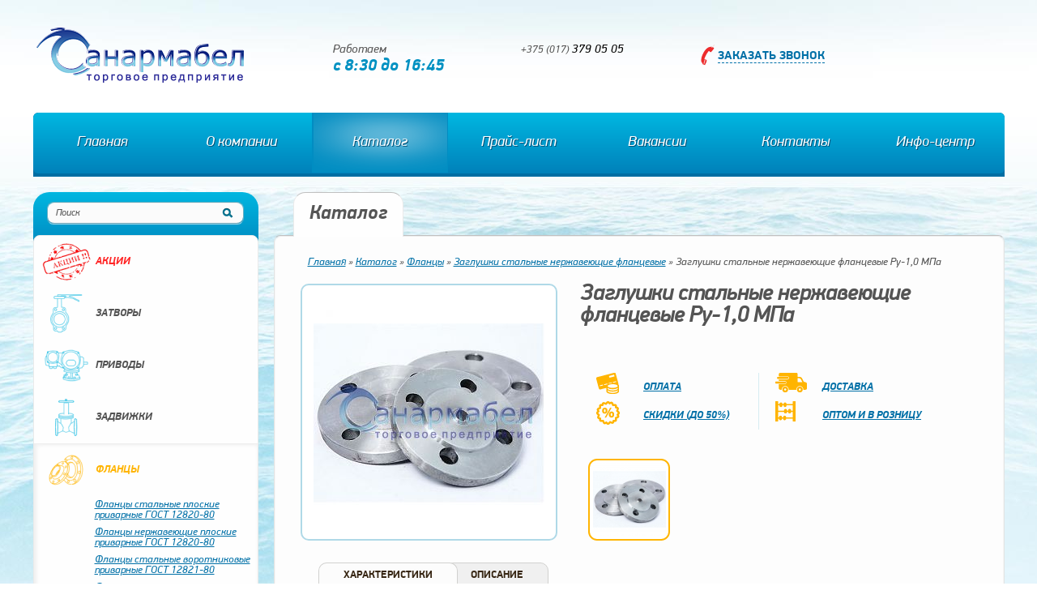

--- FILE ---
content_type: text/html; charset=utf-8
request_url: https://www.sanarmabel.by/catalog/flancy/zaglushki-stalnye-nerzhaveyuwie-flancevye1/zaglushki-stalnye-nerzhaveyuwie-flancevye/
body_size: 52580
content:
<html>
<head lang="en">
<meta http-equiv="Content-Type" content="text/html; charset=UTF-8">
<meta charset="UTF-8">
<meta name="viewport" content="width=device-width">
<meta name="yandex-verification" content="699dbfc940e28692">
<meta name="google-site-verification" content="XYbnE1YKWv0JsoEnwBl03dausReLh8HZDABP87FdOXw">
<meta name="description" content="Заглушки стальные нержавеющие фланцевые Ру-1,0 МПа купить в Минске по хорошей цене, прямые поставки от производителей, склад в Минске. Индивидуальные консультации по подбору оборудования">
<meta name="keywords" content="">
<title>Заглушки стальные нержавеющие фланцевые Ру-1,0 МПа купить в Минске, цена </title>
<link rel="icon" href="/favicon.ico" type="image/x-icon">
<link rel="shortcut icon" href="/favicon.ico" type="image/x-icon">
<link rel="stylesheet" type="text/css" href="/dest/css/style.min.css?date=23102018">
<script type="text/javascript" src="/dest/js/jquery-1.11.3.min.js"></script>
</head>
<body data-debug="">
<noscript><iframe src="//www.googletagmanager.com/ns.html?id=GTM-MQKV3K" height="0" width="0" style="display:none;visibility:hidden"></iframe></noscript>
<script>(function(w,d,s,l,i){w[l]=w[l]||[];w[l].push({'gtm.start':
                            new Date().getTime(),event:'gtm.js'});var f=d.getElementsByTagName(s)[0],
                            j=d.createElement(s),dl=l!='dataLayer'?'&l='+l:'';j.async=true;j.src=
                            '//www.googletagmanager.com/gtm.js?id='+i+dl;f.parentNode.insertBefore(j,f);
                            })(window,document,'script','dataLayer','GTM-MQKV3K');
                        </script><header><div class="header">
<div class="logo"><a title="Санармабел" href="/"><img src="/images/logo.png" alt="Санармабел"></a></div>
<div class="time-work">
<p class="a">Работаем</p>
<p class="b">с 8:30 до 16:45</p>
</div>
<div class="contacts">
<div class="phones"><p>+375 (017) <span>379 05 05</span></p></div>
<div class="clear"></div>
</div>
<div class="order-call"><a href="#">Заказать звонок</a></div>
<div class="clear"></div>
</div></header><div id="wrapper">
<section id="header-menu"><div class="menu"><ul>
<li class="first"><a href="/">Главная</a></li>
<li><a href="/o_kompanii/">О компании</a></li>
<li class="active"><a href="/catalog/">Каталог</a></li>
<li><a href="/prajslist/">Прайс-лист</a></li>
<li><a href="/vakansii/">Вакансии</a></li>
<li><a href="/contacts/">Контакты</a></li>
<li class="last"><a href="/infocentr/">Инфо-центр</a></li>
</ul></div></section><section id="main-section"><aside id="left-sidebar"><div class="search-block"><form method="get" action="/search/"><div class="input-wrap">
<input autocomplete="off" id="search-catalog" type="text" name="search_string" value="Поиск"><input type="submit" value="Искать">
</div></form></div>
<div class="aside-catalog-menu"><ul>
<li data-id="6801" class="item a item-1 tx-red "><a href="/catalog/promo/"><img class="ico" src="/images/cms/thumbs/767ea157d3589473da6e578401ad32e21eb95536/catalog-ico-promo_60_60_png.png"><img class="ico-hover" src="/images/cms/thumbs/767ea157d3589473da6e578401ad32e21eb95536/catalog-ico-promo-hover_60_60_png.png">Акции</a></li>
<li data-id="13" class="item a item-2">
<a href="/catalog/zatvory/"><img class="ico" src="/images/cms/thumbs/767ea157d3589473da6e578401ad32e21eb95536/catalog-ico-1_60_60_png.png"><img class="ico-hover" src="/images/cms/thumbs/767ea157d3589473da6e578401ad32e21eb95536/catalog-ico-1-hover_60_60_png.png">Затворы</a><ul><li><a href="/catalog/zatvory/elektroprivody-k-zadvizhkam/">Затворы поворотные дисковые</a></li></ul>
</li>
<li data-id="24" class="item a item-3">
<a href="/catalog/privody/"><img class="ico" src="/images/cms/thumbs/767ea157d3589473da6e578401ad32e21eb95536/catalog-ico-2_60_60_png.png"><img class="ico-hover" src="/images/cms/thumbs/767ea157d3589473da6e578401ad32e21eb95536/catalog-ico-2-hover_60_60_png.png">Приводы</a><ul>
<li><a href="/catalog/privody/elektroprivody-k-zadvizhkam/">Электроприводы к задвижкам</a></li>
<li><a href="/catalog/privody/elektroprivody-k-zatvoram/">Электроприводы к затворам</a></li>
</ul>
</li>
<li data-id="2184" class="item a item-4">
<a href="/catalog/zadvizhki/"><img class="ico" src="/images/cms/thumbs/767ea157d3589473da6e578401ad32e21eb95536/catalog-ico-12_60_60_png.png"><img class="ico-hover" src="/images/cms/thumbs/767ea157d3589473da6e578401ad32e21eb95536/catalog-ico-12-hover_60_60_png.png">Задвижки</a><ul>
<li><a href="/catalog/zadvizhki/zadvizhki-stalnye-litye/">Задвижки стальные литые</a></li>
<li><a href="/catalog/zadvizhki/zadvizhki-chugunnye/">Задвижки чугунные</a></li>
</ul>
</li>
<li data-id="25" class="item a item-5">
<a href="/catalog/flancy/"><img class="ico" src="/images/cms/thumbs/767ea157d3589473da6e578401ad32e21eb95536/12_60_60_png.png"><img class="ico-hover" src="/images/cms/thumbs/767ea157d3589473da6e578401ad32e21eb95536/12-h_60_60_png.png">Фланцы</a><ul>
<li><a href="/catalog/flancy/flancy-stalnye-ploskie/">Фланцы стальные плоские приварные ГОСТ 12820-80</a></li>
<li><a href="/catalog/flancy/flancy-nerzhaveyuwie-ploskie/">Фланцы нержавеющие плоские приварные ГОСТ 12820-80</a></li>
<li><a href="/catalog/flancy/flancy-stalnye-vorotnikovye/">Фланцы стальные воротниковые приварные ГОСТ 12821-80</a></li>
<li><a href="/catalog/flancy/flancy-nerzhaveyuwie-vorotnikovye/">Фланцы нержавеющие воротниковые приварные ГОСТ 12821-80</a></li>
<li><a href="/catalog/flancy/zaglushki-stalnye-flancevye1/">Заглушки стальные фланцевые</a></li>
<li class="active open"><a href="/catalog/flancy/zaglushki-stalnye-nerzhaveyuwie-flancevye1/">Заглушки стальные нержавеющие фланцевые</a></li>
<li>
<a href="/catalog/flancy/flancy-stalnye-gost-33259/">Фланцы стальные ГОСТ 33259</a><ul>
<li><a href="/catalog/flancy/flancy-stalnye-gost-33259/flancy-stal-nye-vorotnikovye-privarnye-gost-33259-tip-11/">Фланцы стальные воротниковые приварные ГОСТ 33259 Тип 11</a></li>
<li><a href="/catalog/flancy/flancy-stalnye-gost-33259/flancy-stal-nye-vorotnikovye-privarnye-gost-33259-tip-12/">Фланцы стальные воротниковые приварные ГОСТ 33259 Тип 11</a></li>
<li><a href="/catalog/flancy/flancy-stalnye-gost-33259/flancy-stal-nye-ploskie-privarnye-gost-33259-tip-01/">Фланцы стальные плоские приварные ГОСТ 33259 Тип 01</a></li>
<li><a href="/catalog/flancy/flancy-stalnye-gost-33259/flancy-nerzhaveyuwie-ploskie-privarnye-gost-33259-tip-01/">Фланцы нержавеющие плоские приварные ГОСТ 33259 Тип 01</a></li>
</ul>
</li>
</ul>
</li>
<li data-id="33" class="item a item-6">
<a href="/catalog/detali_truboprovodov_stalnye/"><img class="ico" src="/images/cms/thumbs/767ea157d3589473da6e578401ad32e21eb95536/11_60_60_png.png"><img class="ico-hover" src="/images/cms/thumbs/767ea157d3589473da6e578401ad32e21eb95536/11-h_60_60_png.png">Детали трубопроводов стальные</a><ul>
<li><a href="/catalog/detali_truboprovodov_stalnye/detali-truboprovodov-stalnye-chernye/">Детали трубопроводов стальные черные</a></li>
<li><a href="/catalog/detali_truboprovodov_stalnye/detali-truboprovodov-stalnye-ocinkovannye/">Детали трубопроводов стальные оцинкованные</a></li>
<li><a href="/catalog/detali_truboprovodov_stalnye/detali-truboprovodov-stalnye-nerzhaveyuwie/">Детали трубопроводов стальные нержавеющие</a></li>
</ul>
</li>
<li data-id="1122" class="item a item-7">
<a href="/catalog/fitingi-stalnye-chugunnye-latunnye/"><img class="ico" src="/images/cms/thumbs/767ea157d3589473da6e578401ad32e21eb95536/9_60_60_png.png"><img class="ico-hover" src="/images/cms/thumbs/767ea157d3589473da6e578401ad32e21eb95536/9-h_60_60_png.png">Фитинги стальные, чугунные, латунные</a><ul>
<li><a href="/catalog/fitingi-stalnye-chugunnye-latunnye/fitingi-stalnye-chernye/">Фитинги стальные черные</a></li>
<li><a href="/catalog/fitingi-stalnye-chugunnye-latunnye/fitingi-stalnye-ocinkovannye/">Фитинги стальные оцинкованные</a></li>
<li><a href="/catalog/fitingi-stalnye-chugunnye-latunnye/fitingi-chugunnye-chernye/">Фитинги чугунные черные</a></li>
<li><a href="/catalog/fitingi-stalnye-chugunnye-latunnye/fitingi-chugunnye-ocinkovannye/">Фитинги чугунные оцинкованные</a></li>
<li><a href="/catalog/fitingi-stalnye-chugunnye-latunnye/fitingi-latunnye/">Фитинги латунные</a></li>
</ul>
</li>
<li data-id="2030" class="item a item-8">
<a href="/catalog/elementy-dlya-krepleniya-metizy/"><img class="ico" src="/images/cms/thumbs/767ea157d3589473da6e578401ad32e21eb95536/catalog-ico-11_60_60_png.png"><img class="ico-hover" src="/images/cms/thumbs/767ea157d3589473da6e578401ad32e21eb95536/catalog-ico-11-hover_60_60_png.png">Элементы для крепления, метизы</a><ul>
<li><a href="/catalog/elementy-dlya-krepleniya-metizy/metizy/">Метизы</a></li>
<li><a href="/catalog/elementy-dlya-krepleniya-metizy/krepleniya-dlya-trub/">Крепления для труб </a></li>
</ul>
</li>
<li data-id="2318" class="item a item-9">
<a href="/catalog/klapany-zapornye-ventili/"><img class="ico" src="/images/cms/thumbs/767ea157d3589473da6e578401ad32e21eb95536/catalog-ico-3_60_60_png.png"><img class="ico-hover" src="/images/cms/thumbs/767ea157d3589473da6e578401ad32e21eb95536/catalog-ico-3-hover_60_60_png.png">Клапаны запорные (вентили)</a><ul>
<li><a href="/catalog/klapany-zapornye-ventili/klapany-ventili-stalnye/">Клапаны (вентили) стальные</a></li>
<li><a href="/catalog/klapany-zapornye-ventili/klapany-ventili-chugunnye/">Клапаны (вентили) чугунные</a></li>
<li><a href="/catalog/klapany-zapornye-ventili/klapany-ventili-latunnyj/">Клапаны (вентили) латунный</a></li>
</ul>
</li>
<li data-id="2418" class="item a item-10">
<a href="/catalog/klapany/"><img class="ico" src="/images/cms/thumbs/767ea157d3589473da6e578401ad32e21eb95536/8_60_60_png.png"><img class="ico-hover" src="/images/cms/thumbs/767ea157d3589473da6e578401ad32e21eb95536/8-h_60_60_png.png">Клапаны</a><ul>
<li><a href="/catalog/klapany/klapany-obratnye/">Клапаны обратные</a></li>
<li><a href="/catalog/klapany/klapany-predohranitelnye/">Клапаны предохранительные</a></li>
<li><a href="/catalog/klapany/klapany-zaporno-reguliruyuwie/">Клапаны запорно-регулирующие</a></li>
</ul>
</li>
<li data-id="2467" class="item a item-11">
<a href="/catalog/krany/"><img class="ico" src="/images/cms/thumbs/767ea157d3589473da6e578401ad32e21eb95536/catalog-ico-4_60_60_png.png"><img class="ico-hover" src="/images/cms/thumbs/767ea157d3589473da6e578401ad32e21eb95536/catalog-ico-4-hover_60_60_png.png">Краны</a><ul>
<li><a href="/catalog/krany/krany-latunnye/">Краны латунные</a></li>
<li><a href="/catalog/krany/krany-latunnye-sharovye/">Краны латунные шаровые </a></li>
<li><a href="/catalog/krany/krany-stalnye-sharovye/">Краны стальные шаровые фланцевые</a></li>
<li><a href="/catalog/krany/krany-stalnye-sharovye-pod-privarku/">Краны стальные шаровые под приварку</a></li>
<li><a href="/catalog/krany/krany-stalnye-sharovye-muftovye/">Краны стальные шаровые муфтовые</a></li>
</ul>
</li>
<li data-id="2480" class="item a item-12">
<a href="/catalog/fil-try/"><img class="ico" src="/images/cms/thumbs/767ea157d3589473da6e578401ad32e21eb95536/7_60_60_png.png"><img class="ico-hover" src="/images/cms/thumbs/767ea157d3589473da6e578401ad32e21eb95536/7-h_60_60_png.png">Фильтры</a><ul>
<li><a href="/catalog/fil-try/filtry-latunnye/">Фильтры латунные</a></li>
<li><a href="/catalog/fil-try/filtry-chugunnye/">Фильтры чугунные</a></li>
<li><a href="/catalog/fil-try/filtry-stalnye/">Фильтры стальные</a></li>
</ul>
</li>
<li data-id="4245" class="item a item-13">
<a href="/catalog/teploizolyaciya/"><img class="ico" src="/images/cms/thumbs/767ea157d3589473da6e578401ad32e21eb95536/catalog-ico-9_60_60_png.png"><img class="ico-hover" src="/images/cms/thumbs/767ea157d3589473da6e578401ad32e21eb95536/catalog-ico-9-hover_60_60_png.png">Теплоизоляция</a><ul>
<li><a href="/catalog/teploizolyaciya/teploizolyaciya-dlya-trub/">Теплоизоляция для труб</a></li>
<li><a href="/catalog/teploizolyaciya/soputstvuyuwie-tovary-dlya-teploizolyacii/">Сопутствующие товары для теплоизоляции</a></li>
</ul>
</li>
<li data-id="2790" class="item a item-14">
<a href="/catalog/regulyatory-kondensatootvodchiki/"><img class="ico" src="/images/cms/thumbs/767ea157d3589473da6e578401ad32e21eb95536/catalog-ico-5_60_60_png.png"><img class="ico-hover" src="/images/cms/thumbs/767ea157d3589473da6e578401ad32e21eb95536/catalog-ico-5-hover_60_60_png.png">Регуляторы, конденсатоотводчики </a><ul>
<li><a href="/catalog/regulyatory-kondensatootvodchiki/regulyatory/">Регуляторы</a></li>
<li><a href="/catalog/regulyatory-kondensatootvodchiki/kondensatootvodchiki/">Конденсатоотводчики </a></li>
</ul>
</li>
<li data-id="2838" class="item a item-15">
<a href="/catalog/kompensatory/"><img class="ico" src="/images/cms/thumbs/767ea157d3589473da6e578401ad32e21eb95536/catalog-ico-6_60_60_png.png"><img class="ico-hover" src="/images/cms/thumbs/767ea157d3589473da6e578401ad32e21eb95536/catalog-ico-6-hover_60_60_png.png">Компенсаторы</a><ul><li><a href="/catalog/kompensatory/kompensatory/">Компенсаторы</a></li></ul>
</li>
<li data-id="2861" class="item a item-16">
<a href="/catalog/radiatory/"><img class="ico" src="/images/cms/thumbs/767ea157d3589473da6e578401ad32e21eb95536/catalog-ico-7_60_60_png.png"><img class="ico-hover" src="/images/cms/thumbs/767ea157d3589473da6e578401ad32e21eb95536/catalog-ico-7-hover_60_60_png.png">Радиаторы</a><ul><li><a href="/catalog/radiatory/radiatory-i-aksessuary/">Радиаторы и аксессуары</a></li></ul>
</li>
<li data-id="4247" class="item a item-17">
<a href="/catalog/lyuki-dlya-smotrovyh-kolodcev/"><img class="ico" src="/images/cms/thumbs/767ea157d3589473da6e578401ad32e21eb95536/catalog-ico-10_60_60_png.png"><img class="ico-hover" src="/images/cms/thumbs/767ea157d3589473da6e578401ad32e21eb95536/catalog-ico-10-hover_60_60_png.png">Люки для смотровых колодцев</a><ul>
<li><a href="/catalog/lyuki-dlya-smotrovyh-kolodcev/lyuki-dlya-smotrovyh-kolodcev/">Люки для смотровых колодцев</a></li>
<li><a href="/catalog/lyuki-dlya-smotrovyh-kolodcev/dozhdepriemniki/">Дождеприемники</a></li>
</ul>
</li>
<li data-id="3039" class="item a item-18">
<a href="/catalog/truby-polipropilenovye-dlya-vodosnabzheniya-i-fasonnye-chast/"><img class="ico" src="/images/cms/thumbs/767ea157d3589473da6e578401ad32e21eb95536/1_60_60_png.png"><img class="ico-hover" src="/images/cms/thumbs/767ea157d3589473da6e578401ad32e21eb95536/1-h_60_60_png.png">Трубы полипропиленовые для водоснабжения и фасонные части</a><ul>
<li><a href="/catalog/truby-polipropilenovye-dlya-vodosnabzheniya-i-fasonnye-chast/truby-polipropilenovye-dlya-vodosnabzheniya-valfex/">Трубы полипропиленовые для водоснабжения VALFEX (белый)</a></li>
<li><a href="/catalog/truby-polipropilenovye-dlya-vodosnabzheniya-i-fasonnye-chast/fasonnye-chasti-pp-dlya-vodosnabzheniya-valfex/">Фасонные части ПП для водоснабжения VALFEX (белый)</a></li>
<li><a href="/catalog/truby-polipropilenovye-dlya-vodosnabzheniya-i-fasonnye-chast/truby-polipropilenovye-dlya-vodosnabzheniya/">Трубы полипропиленовые для водоснабжения </a></li>
<li><a href="/catalog/truby-polipropilenovye-dlya-vodosnabzheniya-i-fasonnye-chast/fasonnye-chasti-pp-dlya-vodosnabzheniya/">Фасонные части ПП для водоснабжения</a></li>
</ul>
</li>
<li data-id="3718" class="item a item-19">
<a href="/catalog/truby-polipropilenovye-i-fasonnye-chasti-dlya-vnutrennej-kanalizacii/"><img class="ico" src="/images/cms/thumbs/767ea157d3589473da6e578401ad32e21eb95536/3_60_60_png.png"><img class="ico-hover" src="/images/cms/thumbs/767ea157d3589473da6e578401ad32e21eb95536/3-h_60_60_png.png">Трубы полипропиленовые и фасонные части для внутренней канализации</a><ul>
<li><a href="/catalog/truby-polipropilenovye-i-fasonnye-chasti-dlya-vnutrennej-kanalizacii/truby-polipropilenovye-dlya-vnutrennej-kanalizacii1/">Трубы полипропиленовые для внутренней канализации</a></li>
<li><a href="/catalog/truby-polipropilenovye-i-fasonnye-chasti-dlya-vnutrennej-kanalizacii/fasonnye-chasti-pp-dlya-vnutrennej-kanalizacii/">Фасонные части ПП для внутренней канализации</a></li>
</ul>
</li>
<li data-id="3721" class="item a item-20">
<a href="/catalog/truby-pvh-pp-i-fasonnye-chasti-dlya-naruzhnoj-kanalizacii/"><img class="ico" src="/images/cms/thumbs/767ea157d3589473da6e578401ad32e21eb95536/4_60_60_png.png"><img class="ico-hover" src="/images/cms/thumbs/767ea157d3589473da6e578401ad32e21eb95536/4-h_60_60_png.png">Трубы  ПВХ / ПП и фасонные части для наружной канализации</a><ul>
<li><a href="/catalog/truby-pvh-pp-i-fasonnye-chasti-dlya-naruzhnoj-kanalizacii/truby-pvh-dlya-naruzhnoj-kanalizacii/">Трубы ПВХ для наружной канализации</a></li>
<li><a href="/catalog/truby-pvh-pp-i-fasonnye-chasti-dlya-naruzhnoj-kanalizacii/fasonnye-chasti-pvh-dlya-naruzhnoj-kanalizacii/">Фасонные части ПВХ для наружной канализации</a></li>
</ul>
</li>
<li data-id="4246" class="item a item-21">
<a href="/catalog/uplotnitelnye-i-izolyacionnye-materialy/"><img class="ico" src="/images/cms/thumbs/767ea157d3589473da6e578401ad32e21eb95536/6_60_60_png.png"><img class="ico-hover" src="/images/cms/thumbs/767ea157d3589473da6e578401ad32e21eb95536/6-h_60_60_png.png">Уплотнительные и изоляционные материалы</a><ul>
<li><a href="/catalog/uplotnitelnye-i-izolyacionnye-materialy/uplotnitelnye-materialy/">Уплотнительные материалы</a></li>
<li><a href="/catalog/uplotnitelnye-i-izolyacionnye-materialy/paronitovye-prokladki-paronit/">Паронитовые прокладки, паронит</a></li>
<li><a href="/catalog/uplotnitelnye-i-izolyacionnye-materialy/tehplastiny/">Техпластины</a></li>
<li><a href="/catalog/uplotnitelnye-i-izolyacionnye-materialy/nabivki/">Набивки</a></li>
</ul>
</li>
<li data-id="2911" class="item a item-22">
<a href="/catalog/pribory-uchta-i-kontrolya/"><img class="ico" src="/images/cms/thumbs/767ea157d3589473da6e578401ad32e21eb95536/catalog-ico-8_60_60_png.png"><img class="ico-hover" src="/images/cms/thumbs/767ea157d3589473da6e578401ad32e21eb95536/catalog-ico-8-hover_60_60_png.png">Приборы учёта и контроля</a><ul>
<li><a href="/catalog/pribory-uchta-i-kontrolya/zapornoe-ustrojstvo/">Запорное устройство </a></li>
<li><a href="/catalog/pribory-uchta-i-kontrolya/manometry/">Манометры</a></li>
<li><a href="/catalog/pribory-uchta-i-kontrolya/termometry/">Термометры</a></li>
<li><a href="/catalog/pribory-uchta-i-kontrolya/otbornye-ustrojstva/">Отборные устройства </a></li>
<li><a href="/catalog/pribory-uchta-i-kontrolya/schtchiki-vody/">Счётчики воды </a></li>
<li><a href="/catalog/pribory-uchta-i-kontrolya/opravy_bobyshki/">Оправы,бобышки </a></li>
<li><a href="/catalog/pribory-uchta-i-kontrolya/ukazatel-urovnya/">Указатель уровня </a></li>
</ul>
</li>
</ul></div></aside><section id="catalog-main-menu" class="content"><div class="top-catalog">
<div class="add-block"><div class="title"><p class="title-a">Каталог</p></div></div>
<div class="slogan"><p><span class="text">Для тех, кто выбирает качество!</span><span class="shd"></span></p></div>
<div class="clear"></div>
</div>
<div class="catalog-main-menu">
<div id="breadcrumbs" class="breadcrumbs"><p><a href="/">Главная</a><span> » </span><a href="/catalog/">Каталог</a><span> » </span><a href="/catalog/flancy/">Фланцы</a><span> » </span><a href="/catalog/flancy/zaglushki-stalnye-nerzhaveyuwie-flancevye1/">Заглушки стальные нержавеющие фланцевые</a><span> » </span><span id="breadcrumbs-last">Заглушки стальные нержавеющие фланцевые Ру-1,0 МПа</span></p></div>
<div class="header-product">
<div id="big-product-slider">
<div class="big-product-slider"><div class="list-slides"><a data-fancybox-group="gallery-product" data-lightbox="roadtrip" href="/images/cms/thumbs/bce28f09428c35a6d6b9abd8091a519d4dda0f45/zaglushka_850_auto__80_850_850_jpg.jpg"><span><img src="/images/cms/thumbs/bce28f09428c35a6d6b9abd8091a519d4dda0f45/zaglushka_auto_285__80_285_285_jpg.jpg" alt="Заглушки стальные нержавеющие фланцевые Ру-1,0 МПа Главное фото"></span></a></div></div>
<div class="nav">
<span class="prev"></span><span class="next"></span>
</div>
</div>
<div class="about">
<h1>Заглушки стальные нержавеющие фланцевые Ру-1,0 МПа </h1>
<div class="add-links"><ul>
<li><a href="/o_kompanii/oplata/"><img src="/images/cms/thumbs/734d67079358e26e1f612edb7032b8b75aa9e113/about-ico-1_50_35_png.png" alt="Product ico"><span>Оплата</span></a></li>
<li><a href="/o_kompanii/dostavka/"><img src="/images/cms/thumbs/734d67079358e26e1f612edb7032b8b75aa9e113/about-ico-2_50_35_png.png" alt="Product ico"><span>Доставка</span></a></li>
<li><a href="/o_kompanii/skidki_do_50/"><img src="/images/cms/thumbs/734d67079358e26e1f612edb7032b8b75aa9e113/about-ico-3_50_35_png.png" alt="Product ico"><span>Скидки (до 50%)</span></a></li>
<li><a href="/o_kompanii/optom_i_v_roznicu/"><img src="/images/cms/thumbs/734d67079358e26e1f612edb7032b8b75aa9e113/about-ico-4_50_35_png.png" alt="Product ico"><span>Оптом и в розницу</span></a></li>
</ul></div>
<div id="small-product-slider">
<div class="small-product-slider"><div class="list-slides"><a rel="/images/cms/thumbs/981a2b4e3a654c79555d641591a0ddcd52f6de9c/zaglushka_285_285_jpg.jpg" href="#"><span><img src="/images/cms/thumbs/981a2b4e3a654c79555d641591a0ddcd52f6de9c/zaglushka_90_90_jpg.jpg" alt="Заглушки стальные нержавеющие фланцевые Ру-1,0 МПа Главное фото"></span></a></div></div>
<div class="nav">
<span class="prev"></span><span class="next"></span>
</div>
</div>
</div>
<div class="clear"></div>
</div>
<div id="product-info">
<div class="tabs"><ul>
<li class="active"><a class="characteristics" href="#">Характеристики</a></li>
<li><a class="description" href="#">Описание</a></li>
</ul></div>
<div class="main-product">
<div class="tabs-content">
<div class="cont characteristics"><div class="list">
<div class="item">
<span class="title">Материал</span><span class="value">Сталь нержавеющая</span>
</div>
<div class="item">
<span class="title">Тип присоединения</span><span class="value">Фланцевое</span>
</div>
<div class="item">
<span class="title">Страна изготовитель</span><span class="value">РФ</span>
</div>
</div></div>
<div class="cont description"></div>
</div>
<div class="product-variants">
<table class="product-table">
<tr>
<th>Наименование</th>
<th data-test="290">Ру, МПа</th>
<th data-test="245">Ед. изм.</th>
<th data-test="569">Ду</th>
<th data-test="291">Межосевое расстояние</th>
<th data-test="283">Крепеж</th>
<th data-test="258">Масса</th>
<th data-test="270">Стандарт</th>
<th data-test="271">Номер стандарта</th>
<th class="price no">Цена BYN<span>*</span>
</th>
</tr>
<tr id="648">
<td class="name val-td">Заглушка фланцевая нерж. Ст.12Х18Н10Т (648)</td>
<td data-test="290" umi:element-id="648" umi:field-name="ru_mpa_flan" class="val-td">1,0</td>
<td data-test="245" umi:element-id="648" umi:field-name="units" class="val-td">шт</td>
<td data-test="569" umi:element-id="648" umi:field-name="dy" class="val-td">15</td>
<td data-test="291" umi:element-id="648" umi:field-name="mezhosevoe_rasstoyanie_flyan" class="val-td">65</td>
<td data-test="283" umi:element-id="648" umi:field-name="krepezh" class="val-td">4хМ12</td>
<td data-test="258" umi:element-id="648" umi:field-name="massa" class="val-td">0.6</td>
<td data-test="270" umi:element-id="648" umi:field-name="standart" class="val-td">АТК</td>
<td data-test="271" umi:element-id="648" umi:field-name="nomer_standarta" class="val-td">24.200.02-90</td>
<td class="price_byn val-td" umi:element-id="648" umi:field-name="price_byn" data-is-promo="" data-price="0" data-old-price="0"><div class="call-m">
<div class="open-b">
                                Свяжитесь<br>с менеджером <br>
                                по телефону <br>
                                +375 (17) 291 94 93
                            </div>
<div class="call-m-text">по запросу</div>
</div></td>
</tr>
<tr id="5499">
<td class="name val-td">Заглушка фланцевая нерж. Ст.12Х18Н10Т (5499)</td>
<td data-test="290" umi:element-id="5499" umi:field-name="ru_mpa_flan" class="val-td">1,0</td>
<td data-test="245" umi:element-id="5499" umi:field-name="units" class="val-td">шт</td>
<td data-test="569" umi:element-id="5499" umi:field-name="dy" class="val-td">20</td>
<td data-test="291" umi:element-id="5499" umi:field-name="mezhosevoe_rasstoyanie_flyan" class="val-td">75</td>
<td data-test="283" umi:element-id="5499" umi:field-name="krepezh" class="val-td">4хМ12</td>
<td data-test="258" umi:element-id="5499" umi:field-name="massa" class="val-td">0.8</td>
<td data-test="270" umi:element-id="5499" umi:field-name="standart" class="val-td">АТК</td>
<td data-test="271" umi:element-id="5499" umi:field-name="nomer_standarta" class="val-td">24.200.02-90</td>
<td class="price_byn val-td" umi:element-id="5499" umi:field-name="price_byn" data-is-promo="" data-price="0" data-old-price="0"><div class="call-m">
<div class="open-b">
                                Свяжитесь<br>с менеджером <br>
                                по телефону <br>
                                +375 (17) 291 94 93
                            </div>
<div class="call-m-text">по запросу</div>
</div></td>
</tr>
<tr id="5500">
<td class="name val-td">Заглушка фланцевая нерж. Ст.12Х18Н10Т (5500)</td>
<td data-test="290" umi:element-id="5500" umi:field-name="ru_mpa_flan" class="val-td">1,0</td>
<td data-test="245" umi:element-id="5500" umi:field-name="units" class="val-td">шт</td>
<td data-test="569" umi:element-id="5500" umi:field-name="dy" class="val-td">25</td>
<td data-test="291" umi:element-id="5500" umi:field-name="mezhosevoe_rasstoyanie_flyan" class="val-td">85</td>
<td data-test="283" umi:element-id="5500" umi:field-name="krepezh" class="val-td">4хМ12</td>
<td data-test="258" umi:element-id="5500" umi:field-name="massa" class="val-td">1</td>
<td data-test="270" umi:element-id="5500" umi:field-name="standart" class="val-td">АТК</td>
<td data-test="271" umi:element-id="5500" umi:field-name="nomer_standarta" class="val-td">24.200.02-90</td>
<td class="price_byn val-td" umi:element-id="5500" umi:field-name="price_byn" data-is-promo="" data-price="0" data-old-price="0"><div class="call-m">
<div class="open-b">
                                Свяжитесь<br>с менеджером <br>
                                по телефону <br>
                                +375 (17) 291 94 93
                            </div>
<div class="call-m-text">по запросу</div>
</div></td>
</tr>
<tr id="5501">
<td class="name val-td">Заглушка фланцевая нерж. Ст.12Х18Н10Т (5501)</td>
<td data-test="290" umi:element-id="5501" umi:field-name="ru_mpa_flan" class="val-td">1,0</td>
<td data-test="245" umi:element-id="5501" umi:field-name="units" class="val-td">шт</td>
<td data-test="569" umi:element-id="5501" umi:field-name="dy" class="val-td">32</td>
<td data-test="291" umi:element-id="5501" umi:field-name="mezhosevoe_rasstoyanie_flyan" class="val-td">100</td>
<td data-test="283" umi:element-id="5501" umi:field-name="krepezh" class="val-td">4М16</td>
<td data-test="258" umi:element-id="5501" umi:field-name="massa" class="val-td">1.6</td>
<td data-test="270" umi:element-id="5501" umi:field-name="standart" class="val-td">АТК</td>
<td data-test="271" umi:element-id="5501" umi:field-name="nomer_standarta" class="val-td">24.200.02-90</td>
<td class="price_byn val-td" umi:element-id="5501" umi:field-name="price_byn" data-is-promo="" data-price="0" data-old-price="0"><div class="call-m">
<div class="open-b">
                                Свяжитесь<br>с менеджером <br>
                                по телефону <br>
                                +375 (17) 291 94 93
                            </div>
<div class="call-m-text">по запросу</div>
</div></td>
</tr>
<tr id="5502">
<td class="name val-td">Заглушка фланцевая нерж. Ст.12Х18Н10Т (5502)</td>
<td data-test="290" umi:element-id="5502" umi:field-name="ru_mpa_flan" class="val-td">1,0</td>
<td data-test="245" umi:element-id="5502" umi:field-name="units" class="val-td">шт</td>
<td data-test="569" umi:element-id="5502" umi:field-name="dy" class="val-td">40</td>
<td data-test="291" umi:element-id="5502" umi:field-name="mezhosevoe_rasstoyanie_flyan" class="val-td">110</td>
<td data-test="283" umi:element-id="5502" umi:field-name="krepezh" class="val-td">4хМ16</td>
<td data-test="258" umi:element-id="5502" umi:field-name="massa" class="val-td">1.8</td>
<td data-test="270" umi:element-id="5502" umi:field-name="standart" class="val-td">АТК</td>
<td data-test="271" umi:element-id="5502" umi:field-name="nomer_standarta" class="val-td">24.200.02-90</td>
<td class="price_byn val-td" umi:element-id="5502" umi:field-name="price_byn" data-is-promo="" data-price="0" data-old-price="0"><div class="call-m">
<div class="open-b">
                                Свяжитесь<br>с менеджером <br>
                                по телефону <br>
                                +375 (17) 291 94 93
                            </div>
<div class="call-m-text">по запросу</div>
</div></td>
</tr>
<tr id="5503">
<td class="name val-td">Заглушка фланцевая нерж. Ст.12Х18Н10Т (5503)</td>
<td data-test="290" umi:element-id="5503" umi:field-name="ru_mpa_flan" class="val-td">1,0</td>
<td data-test="245" umi:element-id="5503" umi:field-name="units" class="val-td">шт</td>
<td data-test="569" umi:element-id="5503" umi:field-name="dy" class="val-td">50</td>
<td data-test="291" umi:element-id="5503" umi:field-name="mezhosevoe_rasstoyanie_flyan" class="val-td">125</td>
<td data-test="283" umi:element-id="5503" umi:field-name="krepezh" class="val-td">4хМ16</td>
<td data-test="258" umi:element-id="5503" umi:field-name="massa" class="val-td">2.2</td>
<td data-test="270" umi:element-id="5503" umi:field-name="standart" class="val-td">АТК</td>
<td data-test="271" umi:element-id="5503" umi:field-name="nomer_standarta" class="val-td">24.200.02-90</td>
<td class="price_byn val-td" umi:element-id="5503" umi:field-name="price_byn" data-is-promo="" data-price="0" data-old-price="0"><div class="call-m">
<div class="open-b">
                                Свяжитесь<br>с менеджером <br>
                                по телефону <br>
                                +375 (17) 291 94 93
                            </div>
<div class="call-m-text">по запросу</div>
</div></td>
</tr>
<tr id="5504">
<td class="name val-td">Заглушка фланцевая нерж. Ст.12Х18Н10Т (5504)</td>
<td data-test="290" umi:element-id="5504" umi:field-name="ru_mpa_flan" class="val-td">1,0</td>
<td data-test="245" umi:element-id="5504" umi:field-name="units" class="val-td">шт</td>
<td data-test="569" umi:element-id="5504" umi:field-name="dy" class="val-td">65</td>
<td data-test="291" umi:element-id="5504" umi:field-name="mezhosevoe_rasstoyanie_flyan" class="val-td">145</td>
<td data-test="283" umi:element-id="5504" umi:field-name="krepezh" class="val-td">4хМ16</td>
<td data-test="258" umi:element-id="5504" umi:field-name="massa" class="val-td">2.5</td>
<td data-test="270" umi:element-id="5504" umi:field-name="standart" class="val-td">АТК</td>
<td data-test="271" umi:element-id="5504" umi:field-name="nomer_standarta" class="val-td">24.200.02-90</td>
<td class="price_byn val-td" umi:element-id="5504" umi:field-name="price_byn" data-is-promo="" data-price="0" data-old-price="0"><div class="call-m">
<div class="open-b">
                                Свяжитесь<br>с менеджером <br>
                                по телефону <br>
                                +375 (17) 291 94 93
                            </div>
<div class="call-m-text">по запросу</div>
</div></td>
</tr>
<tr id="5505">
<td class="name val-td">Заглушка фланцевая нерж. Ст.12Х18Н10Т (5505)</td>
<td data-test="290" umi:element-id="5505" umi:field-name="ru_mpa_flan" class="val-td">1,0</td>
<td data-test="245" umi:element-id="5505" umi:field-name="units" class="val-td">шт</td>
<td data-test="569" umi:element-id="5505" umi:field-name="dy" class="val-td">80</td>
<td data-test="291" umi:element-id="5505" umi:field-name="mezhosevoe_rasstoyanie_flyan" class="val-td">160</td>
<td data-test="283" umi:element-id="5505" umi:field-name="krepezh" class="val-td">4хМ16</td>
<td data-test="258" umi:element-id="5505" umi:field-name="massa" class="val-td">3</td>
<td data-test="270" umi:element-id="5505" umi:field-name="standart" class="val-td">АТК</td>
<td data-test="271" umi:element-id="5505" umi:field-name="nomer_standarta" class="val-td">24.200.02-90</td>
<td class="price_byn val-td" umi:element-id="5505" umi:field-name="price_byn" data-is-promo="" data-price="0" data-old-price="0"><div class="call-m">
<div class="open-b">
                                Свяжитесь<br>с менеджером <br>
                                по телефону <br>
                                +375 (17) 291 94 93
                            </div>
<div class="call-m-text">по запросу</div>
</div></td>
</tr>
<tr id="5506">
<td class="name val-td">Заглушка фланцевая нерж. Ст.12Х18Н10Т (5506)</td>
<td data-test="290" umi:element-id="5506" umi:field-name="ru_mpa_flan" class="val-td">1,0</td>
<td data-test="245" umi:element-id="5506" umi:field-name="units" class="val-td">шт</td>
<td data-test="569" umi:element-id="5506" umi:field-name="dy" class="val-td">100</td>
<td data-test="291" umi:element-id="5506" umi:field-name="mezhosevoe_rasstoyanie_flyan" class="val-td">180</td>
<td data-test="283" umi:element-id="5506" umi:field-name="krepezh" class="val-td">8хМ16</td>
<td data-test="258" umi:element-id="5506" umi:field-name="massa" class="val-td">3.6</td>
<td data-test="270" umi:element-id="5506" umi:field-name="standart" class="val-td">АТК</td>
<td data-test="271" umi:element-id="5506" umi:field-name="nomer_standarta" class="val-td">24.200.02-90</td>
<td class="price_byn val-td" umi:element-id="5506" umi:field-name="price_byn" data-is-promo="" data-price="0" data-old-price="0"><div class="call-m">
<div class="open-b">
                                Свяжитесь<br>с менеджером <br>
                                по телефону <br>
                                +375 (17) 291 94 93
                            </div>
<div class="call-m-text">по запросу</div>
</div></td>
</tr>
<tr id="5507">
<td class="name val-td">Заглушка фланцевая нерж. Ст.12Х18Н10Т (5507)</td>
<td data-test="290" umi:element-id="5507" umi:field-name="ru_mpa_flan" class="val-td">1,0</td>
<td data-test="245" umi:element-id="5507" umi:field-name="units" class="val-td">шт</td>
<td data-test="569" umi:element-id="5507" umi:field-name="dy" class="val-td">125</td>
<td data-test="291" umi:element-id="5507" umi:field-name="mezhosevoe_rasstoyanie_flyan" class="val-td">210</td>
<td data-test="283" umi:element-id="5507" umi:field-name="krepezh" class="val-td">8хМ16</td>
<td data-test="258" umi:element-id="5507" umi:field-name="massa" class="val-td">4.8</td>
<td data-test="270" umi:element-id="5507" umi:field-name="standart" class="val-td">АТК</td>
<td data-test="271" umi:element-id="5507" umi:field-name="nomer_standarta" class="val-td">24.200.02-90</td>
<td class="price_byn val-td" umi:element-id="5507" umi:field-name="price_byn" data-is-promo="" data-price="0" data-old-price="0"><div class="call-m">
<div class="open-b">
                                Свяжитесь<br>с менеджером <br>
                                по телефону <br>
                                +375 (17) 291 94 93
                            </div>
<div class="call-m-text">по запросу</div>
</div></td>
</tr>
<tr id="5508">
<td class="name val-td">Заглушка фланцевая нерж. Ст.12Х18Н10Т (5508)</td>
<td data-test="290" umi:element-id="5508" umi:field-name="ru_mpa_flan" class="val-td">1,0</td>
<td data-test="245" umi:element-id="5508" umi:field-name="units" class="val-td">шт</td>
<td data-test="569" umi:element-id="5508" umi:field-name="dy" class="val-td">150</td>
<td data-test="291" umi:element-id="5508" umi:field-name="mezhosevoe_rasstoyanie_flyan" class="val-td">240</td>
<td data-test="283" umi:element-id="5508" umi:field-name="krepezh" class="val-td">8xМ20</td>
<td data-test="258" umi:element-id="5508" umi:field-name="massa" class="val-td">7.1</td>
<td data-test="270" umi:element-id="5508" umi:field-name="standart" class="val-td">АТК</td>
<td data-test="271" umi:element-id="5508" umi:field-name="nomer_standarta" class="val-td">24.200.02-90</td>
<td class="price_byn val-td" umi:element-id="5508" umi:field-name="price_byn" data-is-promo="" data-price="0" data-old-price="0"><div class="call-m">
<div class="open-b">
                                Свяжитесь<br>с менеджером <br>
                                по телефону <br>
                                +375 (17) 291 94 93
                            </div>
<div class="call-m-text">по запросу</div>
</div></td>
</tr>
<tr id="5509">
<td class="name val-td">Заглушка фланцевая нерж. Ст.12Х18Н10Т (5509)</td>
<td data-test="290" umi:element-id="5509" umi:field-name="ru_mpa_flan" class="val-td">1,0</td>
<td data-test="245" umi:element-id="5509" umi:field-name="units" class="val-td">шт</td>
<td data-test="569" umi:element-id="5509" umi:field-name="dy" class="val-td">200</td>
<td data-test="291" umi:element-id="5509" umi:field-name="mezhosevoe_rasstoyanie_flyan" class="val-td">295</td>
<td data-test="283" umi:element-id="5509" umi:field-name="krepezh" class="val-td">8xМ20</td>
<td data-test="258" umi:element-id="5509" umi:field-name="massa" class="val-td">9.2</td>
<td data-test="270" umi:element-id="5509" umi:field-name="standart" class="val-td">АТК</td>
<td data-test="271" umi:element-id="5509" umi:field-name="nomer_standarta" class="val-td">24.200.02-90</td>
<td class="price_byn val-td" umi:element-id="5509" umi:field-name="price_byn" data-is-promo="" data-price="0" data-old-price="0"><div class="call-m">
<div class="open-b">
                                Свяжитесь<br>с менеджером <br>
                                по телефону <br>
                                +375 (17) 291 94 93
                            </div>
<div class="call-m-text">по запросу</div>
</div></td>
</tr>
<tr id="5832">
<td class="name val-td">Заглушка фланцевая нерж. Ст.12Х18Н10Т (5832)</td>
<td data-test="290" umi:element-id="5832" umi:field-name="ru_mpa_flan" class="val-td">1,0</td>
<td data-test="245" umi:element-id="5832" umi:field-name="units" class="val-td">шт</td>
<td data-test="569" umi:element-id="5832" umi:field-name="dy" class="val-td">250</td>
<td data-test="291" umi:element-id="5832" umi:field-name="mezhosevoe_rasstoyanie_flyan" class="val-td">350</td>
<td data-test="283" umi:element-id="5832" umi:field-name="krepezh" class="val-td">12xМ20</td>
<td data-test="258" umi:element-id="5832" umi:field-name="massa" class="val-td">14.4</td>
<td data-test="270" umi:element-id="5832" umi:field-name="standart" class="val-td">АТК</td>
<td data-test="271" umi:element-id="5832" umi:field-name="nomer_standarta" class="val-td">24.200.02-90</td>
<td class="price_byn val-td" umi:element-id="5832" umi:field-name="price_byn" data-is-promo="" data-price="0" data-old-price="0"><div class="call-m">
<div class="open-b">
                                Свяжитесь<br>с менеджером <br>
                                по телефону <br>
                                +375 (17) 291 94 93
                            </div>
<div class="call-m-text">по запросу</div>
</div></td>
</tr>
<tr id="5833">
<td class="name val-td">Заглушка фланцевая нерж. Ст.12Х18Н10Т (5833)</td>
<td data-test="290" umi:element-id="5833" umi:field-name="ru_mpa_flan" class="val-td">1,0</td>
<td data-test="245" umi:element-id="5833" umi:field-name="units" class="val-td">шт</td>
<td data-test="569" umi:element-id="5833" umi:field-name="dy" class="val-td">300</td>
<td data-test="291" umi:element-id="5833" umi:field-name="mezhosevoe_rasstoyanie_flyan" class="val-td">400</td>
<td data-test="283" umi:element-id="5833" umi:field-name="krepezh" class="val-td">12xМ20</td>
<td data-test="258" umi:element-id="5833" umi:field-name="massa" class="val-td">20.1</td>
<td data-test="270" umi:element-id="5833" umi:field-name="standart" class="val-td">АТК</td>
<td data-test="271" umi:element-id="5833" umi:field-name="nomer_standarta" class="val-td">24.200.02-90</td>
<td class="price_byn val-td" umi:element-id="5833" umi:field-name="price_byn" data-is-promo="" data-price="0" data-old-price="0"><div class="call-m">
<div class="open-b">
                                Свяжитесь<br>с менеджером <br>
                                по телефону <br>
                                +375 (17) 291 94 93
                            </div>
<div class="call-m-text">по запросу</div>
</div></td>
</tr>
<tr id="5834">
<td class="name val-td">Заглушка фланцевая нерж. Ст.12Х18Н10Т (5834)</td>
<td data-test="290" umi:element-id="5834" umi:field-name="ru_mpa_flan" class="val-td">1,0</td>
<td data-test="245" umi:element-id="5834" umi:field-name="units" class="val-td">шт</td>
<td data-test="569" umi:element-id="5834" umi:field-name="dy" class="val-td">350</td>
<td data-test="291" umi:element-id="5834" umi:field-name="mezhosevoe_rasstoyanie_flyan" class="val-td">460</td>
<td data-test="283" umi:element-id="5834" umi:field-name="krepezh" class="val-td">16xМ20</td>
<td data-test="258" umi:element-id="5834" umi:field-name="massa" class="val-td">29.3</td>
<td data-test="270" umi:element-id="5834" umi:field-name="standart" class="val-td">АТК</td>
<td data-test="271" umi:element-id="5834" umi:field-name="nomer_standarta" class="val-td">24.200.02-90</td>
<td class="price_byn val-td" umi:element-id="5834" umi:field-name="price_byn" data-is-promo="" data-price="0" data-old-price="0"><div class="call-m">
<div class="open-b">
                                Свяжитесь<br>с менеджером <br>
                                по телефону <br>
                                +375 (17) 291 94 93
                            </div>
<div class="call-m-text">по запросу</div>
</div></td>
</tr>
<tr id="5835">
<td class="name val-td">Заглушка фланцевая нерж. Ст.12Х18Н10Т (5835)</td>
<td data-test="290" umi:element-id="5835" umi:field-name="ru_mpa_flan" class="val-td">1,0</td>
<td data-test="245" umi:element-id="5835" umi:field-name="units" class="val-td">шт</td>
<td data-test="569" umi:element-id="5835" umi:field-name="dy" class="val-td">400</td>
<td data-test="291" umi:element-id="5835" umi:field-name="mezhosevoe_rasstoyanie_flyan" class="val-td">515</td>
<td data-test="283" umi:element-id="5835" umi:field-name="krepezh" class="val-td">16xМ24</td>
<td data-test="258" umi:element-id="5835" umi:field-name="massa" class="val-td">41</td>
<td data-test="270" umi:element-id="5835" umi:field-name="standart" class="val-td">АТК</td>
<td data-test="271" umi:element-id="5835" umi:field-name="nomer_standarta" class="val-td">24.200.02-90</td>
<td class="price_byn val-td" umi:element-id="5835" umi:field-name="price_byn" data-is-promo="" data-price="0" data-old-price="0"><div class="call-m">
<div class="open-b">
                                Свяжитесь<br>с менеджером <br>
                                по телефону <br>
                                +375 (17) 291 94 93
                            </div>
<div class="call-m-text">по запросу</div>
</div></td>
</tr>
<tr id="5836">
<td class="name val-td">Заглушка фланцевая нерж. Ст.12Х18Н10Т (5836)</td>
<td data-test="290" umi:element-id="5836" umi:field-name="ru_mpa_flan" class="val-td">1,0</td>
<td data-test="245" umi:element-id="5836" umi:field-name="units" class="val-td">шт</td>
<td data-test="569" umi:element-id="5836" umi:field-name="dy" class="val-td">450</td>
<td data-test="291" umi:element-id="5836" umi:field-name="mezhosevoe_rasstoyanie_flyan" class="val-td">565</td>
<td data-test="283" umi:element-id="5836" umi:field-name="krepezh" class="val-td">20xМ24</td>
<td data-test="258" umi:element-id="5836" umi:field-name="massa" class="val-td">48.9</td>
<td data-test="270" umi:element-id="5836" umi:field-name="standart" class="val-td">АТК</td>
<td data-test="271" umi:element-id="5836" umi:field-name="nomer_standarta" class="val-td">24.200.02-90</td>
<td class="price_byn val-td" umi:element-id="5836" umi:field-name="price_byn" data-is-promo="" data-price="0" data-old-price="0"><div class="call-m">
<div class="open-b">
                                Свяжитесь<br>с менеджером <br>
                                по телефону <br>
                                +375 (17) 291 94 93
                            </div>
<div class="call-m-text">по запросу</div>
</div></td>
</tr>
<tr id="5837">
<td class="name val-td">Заглушка фланцевая нерж. Ст.12Х18Н10Т (5837)</td>
<td data-test="290" umi:element-id="5837" umi:field-name="ru_mpa_flan" class="val-td">1,0</td>
<td data-test="245" umi:element-id="5837" umi:field-name="units" class="val-td">шт</td>
<td data-test="569" umi:element-id="5837" umi:field-name="dy" class="val-td">500</td>
<td data-test="291" umi:element-id="5837" umi:field-name="mezhosevoe_rasstoyanie_flyan" class="val-td">620</td>
<td data-test="283" umi:element-id="5837" umi:field-name="krepezh" class="val-td">20xМ24</td>
<td data-test="258" umi:element-id="5837" umi:field-name="massa" class="val-td">64</td>
<td data-test="270" umi:element-id="5837" umi:field-name="standart" class="val-td">АТК</td>
<td data-test="271" umi:element-id="5837" umi:field-name="nomer_standarta" class="val-td">24.200.02-90</td>
<td class="price_byn val-td" umi:element-id="5837" umi:field-name="price_byn" data-is-promo="" data-price="0" data-old-price="0"><div class="call-m">
<div class="open-b">
                                Свяжитесь<br>с менеджером <br>
                                по телефону <br>
                                +375 (17) 291 94 93
                            </div>
<div class="call-m-text">по запросу</div>
</div></td>
</tr>
<tr id="5838">
<td class="name val-td">Заглушка фланцевая нерж. Ст.12Х18Н10Т (5838)</td>
<td data-test="290" umi:element-id="5838" umi:field-name="ru_mpa_flan" class="val-td">1,0</td>
<td data-test="245" umi:element-id="5838" umi:field-name="units" class="val-td">шт</td>
<td data-test="569" umi:element-id="5838" umi:field-name="dy" class="val-td">600</td>
<td data-test="291" umi:element-id="5838" umi:field-name="mezhosevoe_rasstoyanie_flyan" class="val-td">725</td>
<td data-test="283" umi:element-id="5838" umi:field-name="krepezh" class="val-td">20xМ27</td>
<td data-test="258" umi:element-id="5838" umi:field-name="massa" class="val-td">99.6</td>
<td data-test="270" umi:element-id="5838" umi:field-name="standart" class="val-td">АТК</td>
<td data-test="271" umi:element-id="5838" umi:field-name="nomer_standarta" class="val-td">24.200.02-90</td>
<td class="price_byn val-td" umi:element-id="5838" umi:field-name="price_byn" data-is-promo="" data-price="0" data-old-price="0"><div class="call-m">
<div class="open-b">
                                Свяжитесь<br>с менеджером <br>
                                по телефону <br>
                                +375 (17) 291 94 93
                            </div>
<div class="call-m-text">по запросу</div>
</div></td>
</tr>
</table>
<div class="other-info">
<a href="#" target="_blank" class="download-price">Скачать прайс</a><p class="info-price"><span>*</span>
                                Цены на сайте указаны с учетом НДС
                            </p>
<div class="clear"></div>
</div>
</div>
</div>
</div>
</div></section><div class="clear"></div></section><div class="footer-push"></div>
</div>
<footer><div class="footer-a"></div>
<div class="footer">
<div class="copy"><p>ООО
                                        <span>”СанармаБел”</span>
                                        © 2005-2016
                                        <br>
                                        220024 г. Минск, Колядичи п/у
                                        <br><span>ул. Бабушкина,  82, оф. 12</span></p></div>
<div class="phones">
<p class="title">Телефоны</p>
<p class="phone">+375 (017)
                                        <span>379 05 05</span></p>
</div>
<div class="banners">
<a class="banner" href="#"></a><div class="clear"></div>
</div>
<div class="webcity"><a title="Разработка сайта" target="_blank" href="http://www.webcity.by"><img src="/images/webcity-ico.png" alt="Разработка сайта"><div class="clear"></div>
<span>Разработка сайта</span></a></div>
</div></footer><script type="text/javascript" src="/dest/js/build.min.js?date=20160206"></script><script type="text/javascript" src="/js/wclib.jquery.js?v1.1"></script><script type="text/javascript" src="/dest/js/script.js?date=20160206"></script>
</body>
</html>
<!-- This page generated in 1.462761 secs by XSLT, SITE MODE -->

--- FILE ---
content_type: text/css
request_url: https://www.sanarmabel.by/dest/css/style.min.css?date=23102018
body_size: 71678
content:
#flsGallery,#flsGallery li{float:left;overflow:hidden;height:150px}#flsGallery,#flsGallery li,.fancybox-inner{overflow:hidden}#flsGallery{width:800px;position:relative}.fancybox-wrap,.flsGalleryInner{position:absolute;top:0;left:0}#flsGallery li{list-style:none}#btnNext,#btnPrev{width:30px;height:50px;background:url(../images/arrows.png) no-repeat;cursor:pointer;float:left;margin:50px 10px 0 0}#btnNext{background-position:-30px 0;margin:50px 0 0 10px}#btnPrev.disabled{background-position:0 -50px;cursor:default}#btnNext.disabled{background-position:-30px -50px;cursor:default}/*! fancyBox v2.1.5 fancyapps.com | fancyapps.com/fancybox/#license */.fancybox-image,.fancybox-inner,.fancybox-nav,.fancybox-nav span,.fancybox-outer,.fancybox-skin,.fancybox-tmp,.fancybox-wrap,.fancybox-wrap iframe,.fancybox-wrap object{padding:0;margin:0;border:0;outline:0;vertical-align:top}.fancybox-wrap{z-index:8020}.fancybox-inner,.fancybox-outer,.fancybox-skin{position:relative}.fancybox-skin{background:#f9f9f9;color:#444;text-shadow:none;-webkit-border-radius:4px;-moz-border-radius:4px;border-radius:4px}.fancybox-opened{z-index:8030}.fancybox-opened .fancybox-skin{-webkit-box-shadow:0 10px 25px rgba(0,0,0,.5);-moz-box-shadow:0 10px 25px rgba(0,0,0,.5);box-shadow:0 10px 25px rgba(0,0,0,.5)}.fancybox-type-iframe .fancybox-inner{-webkit-overflow-scrolling:touch}.fancybox-error{color:#444;font:14px/20px "Helvetica Neue",Helvetica,Arial,sans-serif;margin:0;padding:15px;white-space:nowrap}.fancybox-iframe,.fancybox-image{display:block;width:100%;height:100%}.fancybox-image{max-width:100%;max-height:100%}#fancybox-loading,.fancybox-close,.fancybox-next span,.fancybox-prev span{background-image:url(../../images/fancybox/fancybox_sprite.png)}#fancybox-loading{position:fixed;top:50%;left:50%;margin-top:-22px;margin-left:-22px;background-position:0 -108px;opacity:.8;cursor:pointer;z-index:8060}.fancybox-close,.fancybox-nav,.fancybox-nav span{cursor:pointer;z-index:8040}.jq-checkbox.disabled,.jq-radio.disabled{opacity:.55;filter:alpha(opacity=55)}#fancybox-loading div{width:44px;height:44px;background:url(../../images/fancybox/fancybox_loading.gif) center center no-repeat}.fancybox-close{position:absolute;top:-18px;right:-18px;width:36px;height:36px}.fancybox-nav{position:absolute;top:0;width:40%;height:100%;text-decoration:none;background:url(../../images/fancybox/blank.gif);-webkit-tap-highlight-color:transparent}.fancybox-prev{left:0}.fancybox-next{right:0}.fancybox-nav span{position:absolute;top:50%;width:36px;height:34px;margin-top:-18px;visibility:hidden}.fancybox-prev span{left:10px;background-position:0 -36px}.fancybox-next span{right:10px;background-position:0 -72px}.fancybox-nav:hover span{visibility:visible}.fancybox-tmp{position:absolute;top:-99999px;left:-99999px;visibility:hidden;max-width:99999px;max-height:99999px;overflow:visible!important}.fancybox-lock,.fancybox-lock body{overflow:hidden!important}.fancybox-lock{width:auto}.fancybox-lock-test{overflow-y:hidden!important}.fancybox-overlay{position:absolute;top:0;left:0;overflow:hidden;display:none;z-index:8010;background:url(../../images/fancybox/fancybox_overlay.png)}.fancybox-overlay-fixed{position:fixed;bottom:0;right:0}.fancybox-lock .fancybox-overlay{overflow:auto;overflow-y:scroll}.fancybox-title{visibility:hidden;font:400 13px/20px "Helvetica Neue",Helvetica,Arial,sans-serif;position:relative;text-shadow:none;z-index:8050}.fancybox-opened .fancybox-title{visibility:visible}.fancybox-title-float-wrap{position:absolute;bottom:0;right:50%;margin-bottom:-35px;z-index:8050;text-align:center}.fancybox-title-float-wrap .child{display:inline-block;margin-right:-100%;padding:2px 20px;background:0 0;background:rgba(0,0,0,.8);-webkit-border-radius:15px;-moz-border-radius:15px;border-radius:15px;text-shadow:0 1px 2px #222;color:#FFF;font-weight:700;line-height:24px;white-space:nowrap}.fancybox-title-outside-wrap{position:relative;margin-top:10px;color:#fff}.fancybox-title-inside-wrap{padding-top:10px}.fancybox-title-over-wrap{position:absolute;bottom:0;left:0;color:#fff;padding:10px;background:#000;background:rgba(0,0,0,.8)}@media only screen and (-webkit-min-device-pixel-ratio:1.5),only screen and (min--moz-device-pixel-ratio:1.5),only screen and (min-device-pixel-ratio:1.5){#fancybox-loading,.fancybox-close,.fancybox-next span,.fancybox-prev span{background-image:url(../../images/fancybox/fancybox_sprite@2x.png);background-size:44px 152px}#fancybox-loading div{background-image:url(../../images/fancybox/fancybox_loading@2x.gif);background-size:24px 24px}}.jq-checkbox{top:-1px;width:16px;height:16px;background:url(../../images/checkbox-bg.png) no-repeat;vertical-align:middle;cursor:pointer;margin-right:10px}.jq-checkbox.checked .jq-checkbox__div{background:url(../../images/checkbox-check.png) no-repeat;width:12px;height:13px;position:absolute;right:1px;top:0}.jq-checkbox.focused{border:1px solid #08C}.jq-radio{width:12px;height:12px;border:1px solid #C3C3C3;border-radius:50%;background:url([data-uri]) 0 -1px repeat-x #F6F6F6;box-shadow:0 1px 1px rgba(0,0,0,.05),inset -1px -1px #FFF,inset 1px -1px #FFF;vertical-align:middle;cursor:pointer}.jq-radio.checked .jq-radio__div{width:6px;height:6px;margin:3px 0 0 3px;border-radius:50%;background:#666}.jq-radio.focused{border:1px solid #08C}.jq-file{width:270px;box-shadow:0 1px 2px rgba(0,0,0,.1);border-radius:4px}.jq-file__name,.jq-selectbox__select-text{white-space:nowrap;overflow:hidden;width:100%;text-overflow:ellipsis}.jq-file input{cursor:pointer;height:auto;line-height:1em}.jq-file__browse,.jq-file__name,.jq-selectbox__select{font:14px/30px Arial,sans-serif}.jq-file__name{-moz-box-sizing:border-box;box-sizing:border-box;height:32px;padding:0 80px 0 10px;color:#333;border:1px solid #CCC;border-bottom-color:#B3B3B3;border-radius:4px;box-shadow:inset 1px 1px #F1F1F1;background:#FFF}.focused .jq-file__name{border:1px solid #5794BF}.jq-file__browse{position:absolute;top:1px;right:1px;padding:0 10px;border-left:1px solid #CCC;border-radius:0 4px 4px 0;background:url([data-uri]) repeat-x #F1F1F1;box-shadow:inset 1px -1px #F1F1F1,inset -1px 0 #F1F1F1,0 1px 2px rgba(0,0,0,.1);color:#333;text-shadow:1px 1px #FFF}.jq-file:hover .jq-file__browse{background-color:#E6E6E6;background-position:0 -10px}.jq-file:active .jq-file__browse{background:#F5F5F5;box-shadow:inset 1px 1px 3px #DDD}.jq-file.disabled .jq-file__name{color:#888}.jq-file.disabled,.jq-file.disabled .jq-file__browse{border-color:#CCC;background:#F5F5F5;box-shadow:none;color:#888}.jq-selectbox{vertical-align:middle;cursor:pointer}.jq-selectbox__select{height:30px;padding:0 45px 0 10px;border:1px solid #CCC;border-bottom-color:#B3B3B3;border-radius:4px;background:url([data-uri]) repeat-x #F5F5F5;box-shadow:inset 1px -1px #F1F1F1,inset -1px 0 #F1F1F1,0 1px 2px rgba(0,0,0,.1);color:#333;text-shadow:1px 1px #FFF}.jq-selectbox__select:hover{background-color:#E6E6E6;background-position:0 -10px}.jq-selectbox__select:active{background:#F5F5F5;box-shadow:inset 1px 1px 3px #DDD}.jq-selectbox.focused .jq-selectbox__select{border:1px solid #5794BF}.jq-selectbox.disabled .jq-selectbox__select{border-color:#CCC;background:#F5F5F5;box-shadow:none;color:#888}.jq-selectbox__select-text{display:block}.jq-selectbox .placeholder{color:#888}.jq-selectbox__trigger{position:absolute;top:0;right:0;width:34px;height:100%;border-left:1px solid #CCC}.jq-selectbox__trigger-arrow{position:absolute;top:14px;right:12px;width:0;height:0;overflow:hidden;border-top:5px solid #000;border-right:5px solid transparent;border-left:5px solid transparent;opacity:.3;filter:alpha(opacity=30)}.jq-selectbox:hover .jq-selectbox__trigger-arrow{opacity:1;filter:alpha(opacity=100)}.jq-selectbox.disabled .jq-selectbox__trigger-arrow{opacity:.3;filter:alpha(opacity=30)}.jq-selectbox__dropdown{top:33px;width:100%;-moz-box-sizing:border-box;box-sizing:border-box;margin:0;padding:0;border:1px solid #CCC;border-radius:4px;background:#FFF;box-shadow:0 2px 10px rgba(0,0,0,.2);font:14px/18px Arial,sans-serif}.jq-selectbox__search{margin:5px}.jq-selectbox__search input{box-sizing:border-box;width:100%;margin:0;padding:5px 27px 6px 8px;outline:0;border-radius:3px;background:url([data-uri]) 100% 50% no-repeat;box-shadow:inset 1px 1px #F1F1F1;color:#333;-webkit-appearance:textfield}.jq-select-multiple,.jq-selectbox__search input{-moz-box-sizing:border-box;border:1px solid #CCC}.jq-selectbox__search input::-webkit-search-cancel-button,.jq-selectbox__search input::-webkit-search-decoration{-webkit-appearance:none}.jq-selectbox__not-found{margin:5px;padding:5px 8px 6px;background:#F0F0F0;font-size:13px}.jq-selectbox ul{margin:0;padding:0}.jq-selectbox li{min-height:18px;padding:5px 10px 6px;user-select:none;-o-user-select:none;white-space:nowrap;color:#231F20}.jq-select-multiple li,.jq-selectbox li{-webkit-user-select:none;-moz-user-select:none;-ms-user-select:none}.jq-selectbox li.selected{background-color:#A3ABB1;color:#FFF}.jq-selectbox li:hover{background-color:#08C;color:#FFF}.jq-selectbox li.disabled{color:#AAA}.jq-selectbox li.disabled:hover{background:0 0}.jq-selectbox li.optgroup{font-weight:700}.jq-selectbox li.optgroup:hover{background:0 0;color:#231F20;cursor:default}.jq-selectbox li.option{padding-left:25px}.jq-select-multiple{box-sizing:border-box;padding:1px;border-bottom-color:#B3B3B3;border-radius:4px;box-shadow:inset 1px 1px #F1F1F1,0 1px 2px rgba(0,0,0,.1);background:#FFF;color:#333;font:14px/18px Arial,sans-serif;cursor:default}.jq-select-multiple.focused{border:1px solid #5794BF}.jq-select-multiple.disabled{border-color:#CCC;background:#F5F5F5;box-shadow:none;color:#888}.jq-select-multiple ul{margin:0;padding:0}.jq-select-multiple li{padding:3px 9px 4px;list-style:none;-o-user-select:none;user-select:none;white-space:nowrap}.jq-select-multiple li:first-child{border-radius:3px 3px 0 0}.jq-select-multiple li:last-child{border-radius:0 0 3px 3px}.jq-select-multiple li.selected{background:#08C;color:#FFF}.jq-select-multiple li.disabled{color:#AAA}.jq-select-multiple li.selected.disabled,.jq-select-multiple.disabled li.selected{background:#CCC;color:#FFF}.jq-select-multiple li.optgroup{font-weight:700}.jq-select-multiple li.option{padding-left:25px}input[type=email].styler,input[type=number].styler,input[type=password].styler,input[type=search].styler,input[type=tel].styler,input[type=text].styler,input[type=url].styler,textarea.styler{padding:7px 9px;border:1px solid #CCC;border-bottom-color:#B3B3B3;border-radius:4px;box-shadow:inset 1px 1px #F1F1F1,0 1px 2px rgba(0,0,0,.1);color:#333;font:14px Arial,sans-serif}input[type=search].styler{-webkit-appearance:none}textarea.styler{overflow:auto}input[type=email].styler:hover,input[type=number].styler:hover,input[type=password].styler:hover,input[type=search].styler:hover,input[type=tel].styler:hover,input[type=text].styler:hover,input[type=url].styler:hover,textarea.styler:hover{border-color:#B3B3B3}input[type=email].styler:focus,input[type=number].styler:focus,input[type=password].styler:focus,input[type=search].styler:focus,input[type=tel].styler:focus,input[type=text].styler:focus,input[type=url].styler:focus,textarea.styler:focus{border-color:#B3B3B3 #CCC #CCC;box-shadow:inset 0 1px 2px rgba(0,0,0,.1);outline:0}button.styler,input[type=reset].styler,input[type=button].styler,input[type=submit].styler{overflow:visible;padding:7px 11px;outline:0;border:1px solid #CCC;border-bottom-color:#B3B3B3;border-radius:4px;background:url([data-uri]) repeat-x #F1F1F1;box-shadow:inset 1px -1px #F1F1F1,inset -1px 0 #F1F1F1,0 1px 2px rgba(0,0,0,.1);color:#333;text-shadow:1px 1px #FFF;font:14px Arial,sans-serif;cursor:pointer}header .cart-mini p,header .contacts .phones p,header .time-work .a{text-shadow:1px 1px 0 rgba(255,255,255,.75);-webkit-text-shadow:1px 1px 0 rgba(255,255,255,.75);-moz-text-shadow:1px 1px 0 rgba(255,255,255,.75);-o-text-shadow:1px 1px 0 rgba(255,255,255,.75);-ms-text-shadow:1px 1px 0 rgba(255,255,255,.75)}button.styler::-moz-focus-inner,input[type=reset].styler::-moz-focus-inner,input[type=button].styler::-moz-focus-inner,input[type=submit].styler::-moz-focus-inner{padding:0;border:0}button.styler:after{content:''}button.styler:not([disabled]):hover,input[type=reset].styler:hover,input[type=button].styler:not([disabled]):hover,input[type=submit].styler:not([disabled]):hover{background-color:#E6E6E6;background-position:0 -10px}button.styler:not([disabled]):active,input[type=reset].styler:active,input[type=button].styler:not([disabled]):active,input[type=submit].styler:not([disabled]):active{background:#F5F5F5;box-shadow:inset 1px 1px 3px #DDD}button.styler[disabled],input[type=button].styler[disabled],input[type=submit].styler[disabled]{border-color:#CCC;background:#F5F5F5;box-shadow:none;color:#888}.ui-widget-content a,.ui-widget-header,.ui-widget-header a{color:#222}.jspContainer{overflow:hidden;position:relative}.jspHorizontalBar,.jspPane,.jspVerticalBar{position:absolute}.jspVerticalBar{top:0;right:0;width:5px;height:100%}.jspHorizontalBar{bottom:0;left:0;width:100%;height:16px}.jspCap{display:none}.jspHorizontalBar .jspCap{float:left}.jspTrack{background:url(../../images/js-track-bg.png) 2px 0 repeat-y;position:relative;margin-top:8px}.jspDrag{background:#ffb400;position:relative;border-radius:5px;top:0;left:0;cursor:pointer;height:15px}.jspHorizontalBar .jspDrag,.jspHorizontalBar .jspTrack{float:left;height:100%}.jspArrow{width:6px;height:8px;display:block;text-indent:-20000px;cursor:pointer;position:absolute;left:-1px}.jspArrowDown{background:url(../../images/js-track-arr-bottom.png) left bottom no-repeat;bottom:0}.jspArrowUp{background:url(../../images/js-track-arr-top.png) left top no-repeat;top:0}.jspHorizontalBar .jspArrow{width:16px;float:left;height:100%}.jspVerticalBar .jspArrow:focus{outline:0}.jspCorner{background:#eeeef4;float:left;height:100%}* html .jspCorner{margin:0 -3px 0 0}/*! jQuery UI - v1.11.4 - 2015-06-19
* http://jqueryui.com
* Includes: core.css, draggable.css, resizable.css, selectable.css, sortable.css, slider.css, theme.css
* To view and modify this theme, visit http://jqueryui.com/themeroller/
* Copyright 2015 jQuery Foundation and other contributors; Licensed MIT *//*! jQuery UI - v1.11.4 - 2015-06-19
* http://jqueryui.com
* Copyright 2015 jQuery Foundation and other contributors; Licensed MIT */.ui-helper-hidden{display:none}.ui-helper-hidden-accessible{border:0;clip:rect(0 0 0 0);height:1px;margin:-1px;overflow:hidden;padding:0;position:absolute;width:1px}.ui-helper-zfix,.ui-widget-overlay{width:100%;left:0;top:0;height:100%}.ui-helper-reset{margin:0;padding:0;border:0;outline:0;line-height:1.3;text-decoration:none;font-size:100%;list-style:none}.ui-helper-clearfix:after,.ui-helper-clearfix:before{content:"";display:table;border-collapse:collapse}.ui-helper-clearfix:after{clear:both}.ui-helper-clearfix{min-height:0}.ui-helper-zfix{position:absolute;opacity:0;filter:Alpha(Opacity=0)}.ui-front{z-index:100}.ui-state-disabled{cursor:default!important}.ui-icon{display:block;text-indent:-99999px;overflow:hidden;background-repeat:no-repeat}.ui-widget-overlay{position:fixed}.ui-draggable-handle{-ms-touch-action:none;touch-action:none}.ui-resizable{position:relative}.ui-resizable-handle{position:absolute;font-size:.1px;display:block;-ms-touch-action:none;touch-action:none}.ui-resizable-autohide .ui-resizable-handle,.ui-resizable-disabled .ui-resizable-handle{display:none}.ui-resizable-n{cursor:n-resize;height:7px;width:100%;top:-5px;left:0}.ui-resizable-s{cursor:s-resize;height:7px;width:100%;bottom:-5px;left:0}.ui-resizable-e{cursor:e-resize;width:7px;right:-5px;top:0;height:100%}.ui-resizable-w{cursor:w-resize;width:7px;left:-5px;top:0;height:100%}.ui-resizable-se{cursor:se-resize;width:12px;height:12px;right:1px;bottom:1px}.ui-resizable-sw{cursor:sw-resize;width:9px;height:9px;left:-5px;bottom:-5px}.ui-resizable-nw{cursor:nw-resize;width:9px;height:9px;left:-5px;top:-5px}.ui-resizable-ne{cursor:ne-resize;width:9px;height:9px;right:-5px;top:-5px}.ui-selectable{-ms-touch-action:none;touch-action:none}.ui-selectable-helper{position:absolute;z-index:100;border:1px dotted #000}.ui-sortable-handle{-ms-touch-action:none;touch-action:none}.ui-slider{position:relative;text-align:left}.ui-slider .ui-slider-handle{position:absolute;z-index:2;width:1.2em;height:1.2em;cursor:default;-ms-touch-action:none;touch-action:none}.ui-slider .ui-slider-range{position:absolute;z-index:1;font-size:.7em;display:block;border:0;background-position:0 0}.ui-slider.ui-state-disabled .ui-slider-handle,.ui-slider.ui-state-disabled .ui-slider-range{filter:inherit}.ui-slider-horizontal{height:.8em}.ui-slider-horizontal .ui-slider-handle{top:-.3em;margin-left:-.6em}.ui-slider-horizontal .ui-slider-range{top:0;height:100%}.ui-slider-horizontal .ui-slider-range-min{left:0}.ui-slider-horizontal .ui-slider-range-max{right:0}.ui-slider-vertical{width:.8em;height:100px}.ui-slider-vertical .ui-slider-handle{left:-.3em;margin-left:0;margin-bottom:-.6em}.ui-slider-vertical .ui-slider-range{left:0;width:100%}.ui-slider-vertical .ui-slider-range-min{bottom:0}.ui-slider-vertical .ui-slider-range-max{top:0}/*! jQuery UI - v1.11.4 - 2015-06-19
* http://jqueryui.com
* Copyright 2015 jQuery Foundation and other contributors; Licensed MIT */.ui-widget{font-family:Verdana,Arial,sans-serif;font-size:1.1em}.ui-widget .ui-widget{font-size:1em}.ui-widget button,.ui-widget input,.ui-widget select,.ui-widget textarea{font-family:Verdana,Arial,sans-serif;font-size:1em}.ui-widget-content{border:1px solid #aaa;background:url(../../images/ui-bg_flat_75_ffffff_40x100.png) 50% 50% repeat-x #fff;color:#222}.ui-widget-header{border:1px solid #aaa;background:url(../../images/ui-bg_highlight-soft_75_cccccc_1x100.png) 50% 50% repeat-x #ccc;font-weight:700}.ui-state-default,.ui-widget-content .ui-state-default,.ui-widget-header .ui-state-default{border:1px solid #d3d3d3;background:url(../../images/ui-bg_glass_75_e6e6e6_1x400.png) 50% 50% repeat-x #e6e6e6;font-weight:400;color:#555}.ui-state-default a,.ui-state-default a:link,.ui-state-default a:visited{color:#555;text-decoration:none}.ui-state-focus,.ui-state-hover,.ui-widget-content .ui-state-focus,.ui-widget-content .ui-state-hover,.ui-widget-header .ui-state-focus,.ui-widget-header .ui-state-hover{border:1px solid #999;background:url(../../images/ui-bg_glass_75_dadada_1x400.png) 50% 50% repeat-x #dadada;font-weight:400;color:#212121}.ui-state-focus a,.ui-state-focus a:hover,.ui-state-focus a:link,.ui-state-focus a:visited,.ui-state-hover a,.ui-state-hover a:hover,.ui-state-hover a:link,.ui-state-hover a:visited{color:#212121;text-decoration:none}.ui-state-active,.ui-widget-content .ui-state-active,.ui-widget-header .ui-state-active{border:1px solid #aaa;background:url(../../images/ui-bg_glass_65_ffffff_1x400.png) 50% 50% repeat-x #fff;font-weight:400;color:#212121}.ui-state-active a,.ui-state-active a:link,.ui-state-active a:visited{color:#212121;text-decoration:none}.ui-state-highlight,.ui-widget-content .ui-state-highlight,.ui-widget-header .ui-state-highlight{border:1px solid #fcefa1;background:url(../../images/ui-bg_glass_55_fbf9ee_1x400.png) 50% 50% repeat-x #fbf9ee;color:#363636}.ui-state-highlight a,.ui-widget-content .ui-state-highlight a,.ui-widget-header .ui-state-highlight a{color:#363636}.ui-state-error,.ui-widget-content .ui-state-error,.ui-widget-header .ui-state-error{border:1px solid #cd0a0a;background:url(../../images/ui-bg_glass_95_fef1ec_1x400.png) 50% 50% repeat-x #fef1ec;color:#cd0a0a}.ui-state-error a,.ui-state-error-text,.ui-widget-content .ui-state-error a,.ui-widget-content .ui-state-error-text,.ui-widget-header .ui-state-error a,.ui-widget-header .ui-state-error-text{color:#cd0a0a}.ui-priority-primary,.ui-widget-content .ui-priority-primary,.ui-widget-header .ui-priority-primary{font-weight:700}.ui-priority-secondary,.ui-widget-content .ui-priority-secondary,.ui-widget-header .ui-priority-secondary{opacity:.7;filter:Alpha(Opacity=70);font-weight:400}.ui-state-disabled,.ui-widget-content .ui-state-disabled,.ui-widget-header .ui-state-disabled{opacity:.35;filter:Alpha(Opacity=35);background-image:none}.ui-state-disabled .ui-icon{filter:Alpha(Opacity=35)}.ui-icon{width:16px;height:16px}.ui-icon,.ui-widget-content .ui-icon,.ui-widget-header .ui-icon{background-image:url(../../images/ui-icons_222222_256x240.png)}.ui-state-default .ui-icon{background-image:url(../../images/ui-icons_888888_256x240.png)}.ui-state-active .ui-icon,.ui-state-focus .ui-icon,.ui-state-hover .ui-icon{background-image:url(../../images/ui-icons_454545_256x240.png)}.ui-state-highlight .ui-icon{background-image:url(../../images/ui-icons_2e83ff_256x240.png)}.ui-state-error .ui-icon,.ui-state-error-text .ui-icon{background-image:url(../../images/ui-icons_cd0a0a_256x240.png)}.ui-icon-blank{background-position:16px 16px}.ui-icon-carat-1-n{background-position:0 0}.ui-icon-carat-1-ne{background-position:-16px 0}.ui-icon-carat-1-e{background-position:-32px 0}.ui-icon-carat-1-se{background-position:-48px 0}.ui-icon-carat-1-s{background-position:-64px 0}.ui-icon-carat-1-sw{background-position:-80px 0}.ui-icon-carat-1-w{background-position:-96px 0}.ui-icon-carat-1-nw{background-position:-112px 0}.ui-icon-carat-2-n-s{background-position:-128px 0}.ui-icon-carat-2-e-w{background-position:-144px 0}.ui-icon-triangle-1-n{background-position:0 -16px}.ui-icon-triangle-1-ne{background-position:-16px -16px}.ui-icon-triangle-1-e{background-position:-32px -16px}.ui-icon-triangle-1-se{background-position:-48px -16px}.ui-icon-triangle-1-s{background-position:-64px -16px}.ui-icon-triangle-1-sw{background-position:-80px -16px}.ui-icon-triangle-1-w{background-position:-96px -16px}.ui-icon-triangle-1-nw{background-position:-112px -16px}.ui-icon-triangle-2-n-s{background-position:-128px -16px}.ui-icon-triangle-2-e-w{background-position:-144px -16px}.ui-icon-arrow-1-n{background-position:0 -32px}.ui-icon-arrow-1-ne{background-position:-16px -32px}.ui-icon-arrow-1-e{background-position:-32px -32px}.ui-icon-arrow-1-se{background-position:-48px -32px}.ui-icon-arrow-1-s{background-position:-64px -32px}.ui-icon-arrow-1-sw{background-position:-80px -32px}.ui-icon-arrow-1-w{background-position:-96px -32px}.ui-icon-arrow-1-nw{background-position:-112px -32px}.ui-icon-arrow-2-n-s{background-position:-128px -32px}.ui-icon-arrow-2-ne-sw{background-position:-144px -32px}.ui-icon-arrow-2-e-w{background-position:-160px -32px}.ui-icon-arrow-2-se-nw{background-position:-176px -32px}.ui-icon-arrowstop-1-n{background-position:-192px -32px}.ui-icon-arrowstop-1-e{background-position:-208px -32px}.ui-icon-arrowstop-1-s{background-position:-224px -32px}.ui-icon-arrowstop-1-w{background-position:-240px -32px}.ui-icon-arrowthick-1-n{background-position:0 -48px}.ui-icon-arrowthick-1-ne{background-position:-16px -48px}.ui-icon-arrowthick-1-e{background-position:-32px -48px}.ui-icon-arrowthick-1-se{background-position:-48px -48px}.ui-icon-arrowthick-1-s{background-position:-64px -48px}.ui-icon-arrowthick-1-sw{background-position:-80px -48px}.ui-icon-arrowthick-1-w{background-position:-96px -48px}.ui-icon-arrowthick-1-nw{background-position:-112px -48px}.ui-icon-arrowthick-2-n-s{background-position:-128px -48px}.ui-icon-arrowthick-2-ne-sw{background-position:-144px -48px}.ui-icon-arrowthick-2-e-w{background-position:-160px -48px}.ui-icon-arrowthick-2-se-nw{background-position:-176px -48px}.ui-icon-arrowthickstop-1-n{background-position:-192px -48px}.ui-icon-arrowthickstop-1-e{background-position:-208px -48px}.ui-icon-arrowthickstop-1-s{background-position:-224px -48px}.ui-icon-arrowthickstop-1-w{background-position:-240px -48px}.ui-icon-arrowreturnthick-1-w{background-position:0 -64px}.ui-icon-arrowreturnthick-1-n{background-position:-16px -64px}.ui-icon-arrowreturnthick-1-e{background-position:-32px -64px}.ui-icon-arrowreturnthick-1-s{background-position:-48px -64px}.ui-icon-arrowreturn-1-w{background-position:-64px -64px}.ui-icon-arrowreturn-1-n{background-position:-80px -64px}.ui-icon-arrowreturn-1-e{background-position:-96px -64px}.ui-icon-arrowreturn-1-s{background-position:-112px -64px}.ui-icon-arrowrefresh-1-w{background-position:-128px -64px}.ui-icon-arrowrefresh-1-n{background-position:-144px -64px}.ui-icon-arrowrefresh-1-e{background-position:-160px -64px}.ui-icon-arrowrefresh-1-s{background-position:-176px -64px}.ui-icon-arrow-4{background-position:0 -80px}.ui-icon-arrow-4-diag{background-position:-16px -80px}.ui-icon-extlink{background-position:-32px -80px}.ui-icon-newwin{background-position:-48px -80px}.ui-icon-refresh{background-position:-64px -80px}.ui-icon-shuffle{background-position:-80px -80px}.ui-icon-transfer-e-w{background-position:-96px -80px}.ui-icon-transferthick-e-w{background-position:-112px -80px}.ui-icon-folder-collapsed{background-position:0 -96px}.ui-icon-folder-open{background-position:-16px -96px}.ui-icon-document{background-position:-32px -96px}.ui-icon-document-b{background-position:-48px -96px}.ui-icon-note{background-position:-64px -96px}.ui-icon-mail-closed{background-position:-80px -96px}.ui-icon-mail-open{background-position:-96px -96px}.ui-icon-suitcase{background-position:-112px -96px}.ui-icon-comment{background-position:-128px -96px}.ui-icon-person{background-position:-144px -96px}.ui-icon-print{background-position:-160px -96px}.ui-icon-trash{background-position:-176px -96px}.ui-icon-locked{background-position:-192px -96px}.ui-icon-unlocked{background-position:-208px -96px}.ui-icon-bookmark{background-position:-224px -96px}.ui-icon-tag{background-position:-240px -96px}.ui-icon-home{background-position:0 -112px}.ui-icon-flag{background-position:-16px -112px}.ui-icon-calendar{background-position:-32px -112px}.ui-icon-cart{background-position:-48px -112px}.ui-icon-pencil{background-position:-64px -112px}.ui-icon-clock{background-position:-80px -112px}.ui-icon-disk{background-position:-96px -112px}.ui-icon-calculator{background-position:-112px -112px}.ui-icon-zoomin{background-position:-128px -112px}.ui-icon-zoomout{background-position:-144px -112px}.ui-icon-search{background-position:-160px -112px}.ui-icon-wrench{background-position:-176px -112px}.ui-icon-gear{background-position:-192px -112px}.ui-icon-heart{background-position:-208px -112px}.ui-icon-star{background-position:-224px -112px}.ui-icon-link{background-position:-240px -112px}.ui-icon-cancel{background-position:0 -128px}.ui-icon-plus{background-position:-16px -128px}.ui-icon-plusthick{background-position:-32px -128px}.ui-icon-minus{background-position:-48px -128px}.ui-icon-minusthick{background-position:-64px -128px}.ui-icon-close{background-position:-80px -128px}.ui-icon-closethick{background-position:-96px -128px}.ui-icon-key{background-position:-112px -128px}.ui-icon-lightbulb{background-position:-128px -128px}.ui-icon-scissors{background-position:-144px -128px}.ui-icon-clipboard{background-position:-160px -128px}.ui-icon-copy{background-position:-176px -128px}.ui-icon-contact{background-position:-192px -128px}.ui-icon-image{background-position:-208px -128px}.ui-icon-video{background-position:-224px -128px}.ui-icon-script{background-position:-240px -128px}.ui-icon-alert{background-position:0 -144px}.ui-icon-info{background-position:-16px -144px}.ui-icon-notice{background-position:-32px -144px}.ui-icon-help{background-position:-48px -144px}.ui-icon-check{background-position:-64px -144px}.ui-icon-bullet{background-position:-80px -144px}.ui-icon-radio-on{background-position:-96px -144px}.ui-icon-radio-off{background-position:-112px -144px}.ui-icon-pin-w{background-position:-128px -144px}.ui-icon-pin-s{background-position:-144px -144px}.ui-icon-play{background-position:0 -160px}.ui-icon-pause{background-position:-16px -160px}.ui-icon-seek-next{background-position:-32px -160px}.ui-icon-seek-prev{background-position:-48px -160px}.ui-icon-seek-end{background-position:-64px -160px}.ui-icon-seek-first,.ui-icon-seek-start{background-position:-80px -160px}.ui-icon-stop{background-position:-96px -160px}.ui-icon-eject{background-position:-112px -160px}.ui-icon-volume-off{background-position:-128px -160px}.ui-icon-volume-on{background-position:-144px -160px}.ui-icon-power{background-position:0 -176px}.ui-icon-signal-diag{background-position:-16px -176px}.ui-icon-signal{background-position:-32px -176px}.ui-icon-battery-0{background-position:-48px -176px}.ui-icon-battery-1{background-position:-64px -176px}.ui-icon-battery-2{background-position:-80px -176px}.ui-icon-battery-3{background-position:-96px -176px}.ui-icon-circle-plus{background-position:0 -192px}.ui-icon-circle-minus{background-position:-16px -192px}.ui-icon-circle-close{background-position:-32px -192px}.ui-icon-circle-triangle-e{background-position:-48px -192px}.ui-icon-circle-triangle-s{background-position:-64px -192px}.ui-icon-circle-triangle-w{background-position:-80px -192px}.ui-icon-circle-triangle-n{background-position:-96px -192px}.ui-icon-circle-arrow-e{background-position:-112px -192px}.ui-icon-circle-arrow-s{background-position:-128px -192px}.ui-icon-circle-arrow-w{background-position:-144px -192px}.ui-icon-circle-arrow-n{background-position:-160px -192px}.ui-icon-circle-zoomin{background-position:-176px -192px}.ui-icon-circle-zoomout{background-position:-192px -192px}.ui-icon-circle-check{background-position:-208px -192px}.ui-icon-circlesmall-plus{background-position:0 -208px}.ui-icon-circlesmall-minus{background-position:-16px -208px}.ui-icon-circlesmall-close{background-position:-32px -208px}.ui-icon-squaresmall-plus{background-position:-48px -208px}.ui-icon-squaresmall-minus{background-position:-64px -208px}.ui-icon-squaresmall-close{background-position:-80px -208px}.ui-icon-grip-dotted-vertical{background-position:0 -224px}.ui-icon-grip-dotted-horizontal{background-position:-16px -224px}.ui-icon-grip-solid-vertical{background-position:-32px -224px}.ui-icon-grip-solid-horizontal{background-position:-48px -224px}.ui-icon-gripsmall-diagonal-se{background-position:-64px -224px}.ui-icon-grip-diagonal-se{background-position:-80px -224px}.ui-widget-overlay,.ui-widget-shadow{background:url(../../images/ui-bg_flat_0_aaaaaa_40x100.png) 50% 50% repeat-x #aaa;opacity:.3;filter:Alpha(Opacity=30)}.ui-corner-all,.ui-corner-left,.ui-corner-tl,.ui-corner-top{border-top-left-radius:4px}.ui-corner-all,.ui-corner-right,.ui-corner-top,.ui-corner-tr{border-top-right-radius:4px}.ui-corner-all,.ui-corner-bl,.ui-corner-bottom,.ui-corner-left{border-bottom-left-radius:4px}.ui-corner-all,.ui-corner-bottom,.ui-corner-br,.ui-corner-right{border-bottom-right-radius:4px}.ui-widget-shadow{margin:-8px 0 0 -8px;padding:8px;border-radius:8px}#partners-slider #btnNext:active,#partners-slider #btnPrev:active,.catalog-main-menu .open-catalog:active{opacity:.5}@font-face{font-family:PFDinDisplayProReg;src:url(../fonts/PFDinDisplayPro-Reg.woff) format('woff');font-weight:400;font-style:normal}@font-face{font-family:PFDinDisplayProItalic;src:url(../fonts/PFDinDisplayPro-Italic.woff) format('woff');font-weight:400;font-style:normal}@font-face{font-family:PFDinDisplayProBold;src:url(../fonts/PFDinDisplayPro-Bold.woff) format('woff');font-weight:400;font-style:normal}@font-face{font-family:PFDinDisplayProBoldItal;src:url(../fonts/PFDinDisplayPro-BoldItal.woff) format('woff');font-weight:400;font-style:normal}*{margin:0;padding:0}.clear{clear:both;float:none;height:0}a,img{border:none}ul{list-style-type:none}a{color:#0070a7}a:hover{color:#ffb400}body{font:13px PFDinDisplayProItalic,Helvetica,Arial,sans-serif;color:#535353;background:url(../../images/bg.jpg) center top no-repeat #fff;line-height:1}#wrapper{width:1199px;margin:0 auto;padding-top:139px}header{position:fixed;left:0;top:0;width:100%;z-index:999999}header.scroll{background:url(../../images/fix-header.png) repeat-x;padding-bottom:7px}.header{padding:54px 0 0;width:1190px;margin:0 auto}.scroll .header{padding:24px 0 0}.header>div{float:left}header .logo{margin:-20px 110px 0 0}header .time-work{margin:0 95px 0 0}header .time-work .a{font-size:15px;color:#555}header .time-work .b{color:#0191c2;font:21px PFDinDisplayProBoldItal,Arial,sans-serif}header .contacts{margin:0 40px 0 0}header .contacts .phones{float:left;margin:0 55px 0 0}header .contacts .phones p{margin-bottom:10px;font-size:13px;color:#555}header .contacts .phones p span{font-size:15px;color:#000}header .order-call{background:url(../../images/order-call-ico.png) no-repeat;min-height:27px;padding:7px 0 0 21px}header .order-call a{font:15px PFDinDisplayProBold,Arial,sans-serif;border-bottom:1px dashed #0170a8;text-decoration:none;text-transform:uppercase}header .cart-mini{float:right;margin:-5px 9px 0 0;width:87px;height:42px;background:url(../../images/cart-ico.png) 8px 18px no-repeat #f9f7e8;border:2px solid #7bb802;border-radius:5px;position:relative;padding:6px 0 0 71px;transition:.2s}header .cart-mini:hover{background-color:#fff}header .cart-mini.open,header .cart-mini:active{border-color:#ffb400}header .cart-mini.open:active{border-color:#7bb802}header .cart-mini-open{display:block;position:absolute;left:0;top:0;width:162px;height:52px}header .cart-mini .amount{font:13px/20px PFDinDisplayProBoldItal,Arial,sans-serif;color:#fff;background:#555;height:20px;min-width:18px;display:block;max-width:27px;padding:0 4px 0 2px;position:absolute;left:35px;top:7px;text-align:center;border-radius:10px 10px 10px 0}header .cart-mini p{font-size:16px}header .cart-mini .a{color:#535353;margin-bottom:2px}header .cart-mini .b{color:#ffb400}#header-menu{margin-bottom:72px}#header-menu .menu{background:#006ea3;overflow:hidden;padding-bottom:4px;border-radius:6px 6px 0 0;-webkit-border-radius:6px 6px 0 0;-moz-border-radius:6px 6px 0 0;-o-border-radius:6px 6px 0 0;-ms-border-radius:6px 6px 0 0}#header-menu .menu ul{background:#009bcd;background:linear-gradient(to bottom,#00b7e1,#0081ba);-webkit-background:linear-gradient(to bottom,#00b7e1,#0081ba);-moz-background:linear-gradient(to bottom,#00b7e1,#0081ba);-o-background:linear-gradient(to bottom,#00b7e1,#0081ba);-ms-background:linear-gradient(to bottom,#00b7e1,#0081ba);text-align:center;border-radius:6px;-webkit-border-radius:6px;-moz-border-radius:6px;-o-border-radius:6px;-ms-border-radius:6px}#header-menu .menu ul li{display:inline-block;height:75px}#header-menu .menu ul a{display:block;font-size:18px;line-height:74px;text-align:center;height:74px;text-decoration:none;color:#fff;text-shadow:1px 1px 0 #005279;width:168px;transition:.2s;-webkit-transition:.2s;-moz-transition:.2s;-o-transition:.2s;-ms-transition:.2s}#header-menu .menu ul li.first a{width:170px;border-radius:6px 0 0;-o-border-radius:6px 0 0}#header-menu .menu ul li.last a{width:170px;border-radius:0 6px 0 0;-o-border-radius:0 6px 0 0}#header-menu .menu ul a:hover,#header-menu .menu ul li.active a{background:url(../../images/header-menu-hover.png) center center no-repeat #008dc2}#advantages-slider{background:url(../../images/advantages-bg.png) no-repeat;width:1199px;height:125px;padding-top:33px}#advantages-slider .advantages-slider{height:84px;width:1130px;margin:0 auto;position:relative;overflow:hidden}#advantages-slider .advantages-slider-wrap{position:absolute;height:84px;width:9000px;top:0;left:-1px}#advantages-slider .item{width:281px;float:left;border-right:1px solid #e6e6e6;border-left:1px solid #fff}#advantages-slider .item p{font-size:16px;color:#525252}#advantages-slider .item p span{font-family:PFDinDisplayProBoldItal,Arial,sans-serif}#advantages-slider .item.a{background:url(../../images/advantage-3.png) 13px 4px no-repeat;padding:13px 0 0 92px;width:189px;height:71px}#advantages-slider .item.b{background:url(../../images/advantage-4.png) 21px 6px no-repeat;padding:13px 0 0 84px;width:197px;height:71px}#advantages-slider .item.c{background:url(../../images/advantage-5.png) 36px 1px no-repeat;padding:6px 0 0 113px;width:168px;height:78px}#advantages-slider .item.d{background:url(../../images/advantage-6.png) 30px 2px no-repeat;padding:6px 0 0 98px;width:183px;height:78px}#advantages-slider .item.e{background:url(../../images/advantage-2.png) 31px 6px no-repeat;padding:13px 0 0 136px;width:145px;height:71px}#advantages-slider .item.f{background:url(../../images/advantage-1.png) 10px 2px no-repeat;padding:7px 0 0 81px;width:200px;height:77px}#advantages-slider .item.f p{font-size:15px}.wr-menu{overflow:hidden}.content-text{width:837px;margin:0 auto}.content-text ul{padding-left:20px;list-style-type:disc}.content-text p{margin:15px 0}#catalog-main-menu{border:1px solid #e2e4e4;border-top-color:silver;border-bottom-color:#f9fdfe;border-radius:8px;-webkit-border-radius:8px;-moz-border-radius:8px;-o-border-radius:8px;-ms-border-radius:8px;margin-bottom:10px;position:relative}#catalog-main-menu .top-catalog{position:absolute;left:23px;top:-54px;z-index:100;width:1153px}#catalog-main-menu .top-catalog p{position:relative}#catalog-main-menu .top-catalog p .text{position:relative;z-index:1;font-size:35px;color:#0170a8;display:none}#catalog-main-menu .top-catalog p .shd{box-shadow:0 0 30px 20px #fff;position:absolute;left:0;top:50%;width:100%;z-index:0}#catalog-main-menu .top-catalog .add-block{float:left}#catalog-main-menu .top-catalog .slogan{float:right;display:none}#catalog-main-menu .top-catalog .title{border:1px solid #eaeaea;border-top-color:silver;border-bottom:none;float:left;border-radius:15px 15px 0 0;-webkit-border-radius:15px 15px 0 0;-moz-border-radius:15px 15px 0 0;-o-border-radius:15px 15px 0 0;-ms-border-radius:15px 15px 0 0;height:54px;background:#fefefe;text-align:center;padding:0 19px;position:relative;z-index:1}#catalog-main-menu .top-catalog .title-a{font:24px/53px PFDinDisplayProBoldItal;color:#555;text-shadow:1px 1px 0 #fff;-webkit-text-shadow:1px 1px 0 #fff;-moz-text-shadow:1px 1px 0 #fff;-o-text-shadow:1px 1px 0 #fff;-ms-text-shadow:1px 1px 0 #fff}#catalog-main-menu .top-catalog .search-block{float:left;background:#009ccc;background:linear-gradient(to bottom,#00b3de,#0186ba);height:40px;border-bottom:2px solid #006ea3;border-right:1px solid #42b4d7;border-radius:0 15px 0 0;-webkit-border-radius:0 15px 0 0;-moz-border-radius:0 15px 0 0;-o-border-radius:0 15px 0 0;-ms-border-radius:0 15px 0 0;padding:11px 30px 0 50px;margin-left:-20px}#catalog-main-menu .top-catalog .input-wrap{border:1px solid #66aec3;border-top-color:#5ba9bd;border-bottom-color:#a6d8e9;border-radius:8px}#catalog-main-menu .top-catalog input[type=text]{width:310px;height:26px;padding:0 35px 0 10px;background:url(../../images/search-ico.png) 285px center no-repeat #fbfbfb;border:none;border-top:1px solid #f1f1f1;border-bottom:1px solid #66a3b8;border-radius:8px;outline:0;font:12px PFDinDisplayProItalic;color:#545454}.catalog-main-menu{border:1px solid #f6f6f6;border-top-color:#ececec;border-bottom-color:#e9e9e9;border-radius:8px;background:#fdfdfd;-webkit-border-radius:8px;-moz-border-radius:8px;-o-border-radius:8px;-ms-border-radius:8px;position:relative;padding-bottom:30px}#catalog-main-menu.index-catalog .catalog-main-menu,#catalog-main-menu.inner-catalog .catalog-main-menu{min-height:429px}.index-catalog .catalog-main-menu{background:url(../../images/catalog-list-bg.png) 721px 5px no-repeat #fdfdfd}.catalog-main-menu .open-catalog{width:165px;height:43px;text-decoration:none;position:absolute;text-align:center;background:#fff;font-size:14px;line-height:43px;color:#0070a7;text-shadow:1px 1px 1px #fff;-webkit-text-shadow:1px 1px 1px #fff;-moz-text-shadow:1px 1px 1px #fff;-o-text-shadow:1px 1px 1px #fff;-ms-text-shadow:1px 1px 1px #fff;padding-left:28px;border-radius:10px 10px 0 0;-webkit-border-radius:10px 10px 0 0;-moz-border-radius:10px 10px 0 0;-o-border-radius:10px 10px 0 0;-ms-border-radius:10px 10px 0 0;bottom:0;left:50%;margin-left:-82px;display:none}.catalog-main-menu .open-catalog:hover{color:#ffb400}.catalog-main-menu .open-catalog .ico{background:url(../../images/catalog-show-arr.png) no-repeat;position:absolute;width:26px;height:26px;left:38px;top:50%;margin-top:-13px}.catalog-main-menu .open-catalog.open .ico{background:url(../../images/catalog-show-arr.png) 0 -26px no-repeat}.index-catalog .catalog-main-menu .menu{width:1177px;margin:35px auto;overflow:hidden}.index-catalog .catalog-main-menu .item{width:190px;min-height:80px;float:left;border-right:1px solid #e6e6e6;border-left:1px solid #fff;position:relative;padding:8px 0 0 102px}.index-catalog .catalog-main-menu .main{display:block}.index-catalog .catalog-main-menu .other{display:none}.index-catalog .catalog-main-menu .item .title{position:relative;text-decoration:underline;color:#535353;font:13px PFDinDisplayProBoldItal,Arial,sans-serif;text-transform:uppercase}.index-catalog .catalog-main-menu .item .title:hover{text-decoration:none}.index-catalog .catalog-main-menu .row{margin-bottom:25px;overflow:hidden}.index-catalog .catalog-main-menu .menu ul{position:relative;padding-top:5px}.index-catalog .catalog-main-menu .menu ul li{margin-bottom:5px}.index-catalog .catalog-main-menu .menu ul a{font-size:12px}.catalog-main-menu .menu .item .ico{position:absolute;display:block;left:0;top:0}.catalog-main-menu .menu .item .ico-hover{position:absolute;left:0;top:0;display:none}.catalog-main-menu .menu .item.a{border-left:0}#partners-slider{background:#ebf3f6;height:90px;overflow:hidden;border-radius:8px;-webkit-border-radius:8px;-moz-border-radius:8px;-o-border-radius:8px;-ms-border-radius:8px;margin-bottom:14px}#partners-slider #flsGallery{overflow:hidden;width:1000px;height:90px;position:relative;float:left}#partners-slider #flsGallery li{list-style:none;float:left;height:90px;overflow:hidden;width:200px}#partners-slider #flsGallery li a{height:90px;display:table-cell;vertical-align:middle}#partners-slider .flsGalleryInner{position:absolute;top:0;left:0}#partners-slider #btnNext,#partners-slider #btnPrev{width:9px;height:32px;background:url(../../images/slider-arr-1.png) no-repeat;cursor:pointer;float:left;margin:30px 60px 0 29px}#partners-slider #btnNext{background-position:-9px 0;margin:30px 29px 0 60px}#partners-slider #btnPrev:hover{background-position:0 -32px}#partners-slider #btnNext:hover{background-position:-9px -32px}#partners-slider #btnNext.disabled,#partners-slider #btnPrev.disabled{opacity:0;cursor:default}#novelty-slider{background:url(../../images/novelty-bg-a.png) left top repeat-x;padding-top:25px;border-radius:8px 8px 0 0;-webkit-border-radius:8px 8px 0 0;-moz-border-radius:8px 8px 0 0;-o-border-radius:8px 8px 0 0;-ms-border-radius:8px 8px 0 0;margin-bottom:9px}#novelty-slider .novelty-slider{position:relative;width:1147px;margin:0 auto;padding-left:30px;border-radius:0 0 8px 8px;-webkit-border-radius:0 0 8px 8px;-moz-border-radius:0 0 8px 8px;-o-border-radius:0 0 8px 8px;-ms-border-radius:0 0 8px 8px;background:url(../../images/novelty-bg-b.png) left bottom repeat-x;padding-bottom:28px}.list-products{position:relative;min-height:200px}#novelty-slider ul li,.list-products ul li{width:210px;height:265px;background:#fff;margin:0 5px;border-radius:8px;-webkit-border-radius:8px;-moz-border-radius:8px;-o-border-radius:8px;-ms-border-radius:8px;overflow:hidden;border:2px solid #e4e1e0}#novelty-slider p.title-block,.list-products p.title-block{color:#545454;font:24px PFDinDisplayProBoldItal;margin-bottom:15px}#novelty-slider li:hover,.list-products li:hover{border:2px solid #ffb401}#novelty-slider .item a.title,.list-products .item a.title{font-size:14px;color:#545454;text-shadow:1px 1px 0 rgba(255,255,255,.75);text-decoration:none;padding:10px 0 0 17px;width:170px;height:50px;display:block;overflow:hidden;line-height:1.2}#novelty-slider .item a.img,.list-products .item a.img{position:relative;display:block;width:187px;height:140px;text-align:center;overflow:hidden;margin:0 auto 15px}#novelty-slider .item a.more,.list-products .item a.more{background:url(../../images/button-1.png) no-repeat;width:133px;height:33px;margin:0 auto;display:block;text-decoration:none;font-size:14px;color:#fff;text-shadow:1px 1px 1px #153640;text-align:center;line-height:33px}#novelty-slider .item a.more:hover,.list-products .item a.more:hover{background-position:0 -33px}#novelty-slider .item a.more:active,.list-products .item a.more:active{background-position:0 -66px}#novelty-slider .nav{background:url(../../images/slider-arr-3.png) no-repeat;width:17px;height:30px;display:block;position:absolute;top:155px;cursor:pointer}#novelty-slider .prev{left:0;background-position:0 0}#novelty-slider .next{right:0;background-position:-17px 0}#novelty-slider .prev:hover{left:0;background-position:0 -30px}#novelty-slider .next:hover{right:0;background-position:-17px -30px}.search-top-block{width:1176px;border-bottom:2px solid #afd9e7;padding:30px 0 24px;margin:0 auto;position:relative}.search-top-block .plsh{width:410px;height:7px;position:absolute;border-radius:8px 8px 0 0;background:#afd9e7;left:31px;bottom:0}.search-top-block .search-block{float:left}.search-top-block .search-block input[type=text]{width:410px;height:27px;background:url(../../images/search-ico.png) 380px center no-repeat #fff;border:1px solid #cbcbcb;box-shadow:inset 0 1px 1px 1px #f1f1f1;-webkit-box-shadow:inset 0 1px 1px 1px #f1f1f1;-moz-box-shadow:inset 0 1px 1px 1px #f1f1f1;-o-box-shadow:inset 0 1px 1px 1px #f1f1f1;-ms-box-shadow:inset 0 1px 1px 1px #f1f1f1;border-radius:6px;-webkit-border-radius:6px;-moz-border-radius:6px;-o-border-radius:6px;-ms-border-radius:6px;outline:0;padding:0 40px 0 10px;margin-left:31px}.search-top-block .filtr-block{float:right}.search-top-block .select-big{position:relative;float:left;width:263px;margin-right:16px}.search-top-block .select-big .title{width:226px;height:27px;border-radius:6px;-webkit-border-radius:6px;-moz-border-radius:6px;-o-border-radius:6px;-ms-border-radius:6px;background:url(../../images/select-arr.png) 242px center no-repeat #fff;border:1px solid #cbcbcb;cursor:pointer;position:relative;z-index:1;color:#535353;font-size:12px;padding:0 26px 0 9px;line-height:27px}.search-top-block .select-big .title.open,.search-top-block .select-big .title:hover{border-color:#00b3de}.search-top-block .select-big .list-values{position:absolute;left:0;top:20px;z-index:0;width:245px;height:0;opacity:0;border:1px solid #afd9e7;border-radius:6px;-webkit-border-radius:6px;-moz-border-radius:6px;-o-border-radius:6px;-ms-border-radius:6px;background:#fff;padding:18px 8px 12px;overflow:hidden}.search-top-block .select-big .list-values-wrap{height:126px;overflow-y:scroll;width:245px;outline:0}.search-top-block .select-big .list-values ul{display:none}.search-top-block .select-big .list-values ul.open{display:block}.search-top-block .select-big .list-values li{margin-bottom:6px}.search-top-block .select-big .list-values li label{line-height:1;cursor:pointer;color:#0070a6;text-shadow:1px 1px 1px rgba(255,255,255,.75);-webkit-text-shadow:1px 1px 1px rgba(255,255,255,.75);-moz-text-shadow:1px 1px 1px rgba(255,255,255,.75);-o-text-shadow:1px 1px 1px rgba(255,255,255,.75);-ms-text-shadow:1px 1px 1px rgba(255,255,255,.75)}.search-top-block .select-big .list-values label:hover{color:#ffb400}.search-top-block .filtr-block .reset-select{background:url(../../images/filter-reset.png) no-repeat;padding-left:27px;height:19px;display:block;font-size:12px;color:#535353;line-height:19px;float:left;margin:5px 20px 0 0}.load-filter,.load-filter-form{left:0;top:0;width:100%;height:100%;z-index:1000}.search-top-block .filtr-block .reset-select:hover{color:#ffb400}.load-filter{position:absolute;background:#000;background:rgba(0,0,0,.6)}.form-group{position:relative}.load-filter-form{position:absolute}.list-big-catalog{width:1176px;margin:0 auto;padding-top:9px}.catalog-main-menu .list-big-catalog .item{border-bottom:1px solid #fff;border-top:1px solid #e6e6e6}.catalog-main-menu .list-big-catalog .item-a{border-top:1px solid #fff;border-bottom:1px solid #e6e6e6;background:url(../../images/catalog-list-item-bg.png) left bottom repeat-x}.catalog-main-menu .list-big-catalog .item.a{border-top:none}.catalog-main-menu .list-big-catalog .item .title{position:relative;float:left;padding-left:152px;max-width:650px}.catalog-main-menu .list-big-catalog .item .ico{position:absolute;display:block;left:45px;top:7px}.catalog-main-menu .list-big-catalog .item .ico-hover{position:absolute;left:45px;top:7px;display:none}.catalog-main-menu .list-big-catalog .item .list-category{background:#fff;border:1px solid #b0d9e7;border-radius:8px;-webkit-border-radius:8px;-moz-border-radius:8px;-o-border-radius:8px;-ms-border-radius:8px;position:absolute;right:-400px;top:10px;display:none}.catalog-main-menu .list-big-catalog .item .list-category .triangle{width:8px;height:8px;display:block;position:absolute;top:50%;margin-top:-4px;left:-5px;border:1px solid #b0d9e7;background:#fff;transform:rotate(45deg)}.catalog-main-menu .list-big-catalog .item .list-category ul{width:402px;padding:10px 0;overflow:hidden;position:relative;z-index:2;background:#fff;border-radius:8px;-webkit-border-radius:8px;-moz-border-radius:8px;-o-border-radius:8px;-ms-border-radius:8px}.catalog-main-menu .list-big-catalog .item .list-category li{float:left;display:block;width:170px;padding:5px 10px 5px 20px}.catalog-main-menu .list-big-catalog .item .list-category li:nth-child(2n){border-left:1px dotted #afd9e7}.catalog-main-menu .list-big-catalog .item .list-category li a{font-size:14px}.catalog-main-menu .list-big-catalog .item .title-link{float:left;position:relative;padding:38px 40px 38px 0}.catalog-main-menu .list-big-catalog .item .title-link .link{color:#535353;font:20px PFDinDisplayProBoldItal;text-transform:uppercase;text-decoration:none}.item-16 .list-category,.item-18 .list-category,.item-19 .list-category,.item-20 .list-category{right:-350px!important}#catalog-main-menu.content{width:900px;float:right}#catalog-main-menu.content .top-catalog{width:856px}#left-sidebar{width:278px;float:left;position:relative;margin-bottom:11px;z-index:200}#left-sidebar .search-block{background:#009bcd;background:linear-gradient(to bottom,#00b7e1,#0081ba);-webkit-background:linear-gradient(to bottom,#00b7e1,#0081ba);-moz-background:linear-gradient(to bottom,#00b7e1,#0081ba);-o-background:linear-gradient(to bottom,#00b7e1,#0081ba);-ms-background:linear-gradient(to bottom,#00b7e1,#0081ba);width:278px;height:68px;border-radius:20px;padding-top:12px;position:absolute;z-index:1;top:-53px;left:0}.search-block{position:relative}.res-search{position:absolute;left:52px;top:43px;background:#fff;width:400px;z-index:100;box-shadow:1px 1px 5px 1px #555}.search-block.catalog .res-search{width:408px;left:32px;top:29px}#left-sidebar .res-search{left:12px;top:-11px}.res-search .item{border-bottom:1px solid #555}.res-search a{text-decoration:none;display:block;width:100%;box-sizing:border-box;padding:5px 10px}#left-sidebar .search-block .input-wrap{border:1px solid #66aec3;border-top-color:#5ba9bd;border-bottom-color:#a6d8e9;border-radius:8px;width:241px;margin:0 auto}.search-block .input-wrap{position:relative}#left-sidebar .search-block input[type=text]{width:241px;height:26px;padding:0 35px 0 10px;background:url(../../images/search-ico.png) 215px center no-repeat #fbfbfb!important;border:none;border-top:1px solid #f1f1f1;border-bottom:1px solid #66a3b8;border-radius:8px;outline:0;font:12px PFDinDisplayProItalic;color:#545454}.search-block input[type=submit]{position:absolute;display:block;right:10px;top:4px;width:15px;height:17px;cursor:pointer;background:0 0;border:none;text-indent:-900em}.aside-catalog-menu{border:1px solid #eaeaea;background:#fefefe;border-radius:8px;position:relative;z-index:1;overflow:hidden}.aside-catalog-menu ul ul{padding:5px 0;display:none}.aside-catalog-menu ul li.active>ul{display:block}.aside-catalog-menu>ul>li>ul{padding:0 0 15px 75px}.aside-catalog-menu ul li li a{padding:4px 0;display:block}.aside-catalog-menu>ul ul ul{padding:0 3px 0 17px;list-style-type:square;color:#a4e4f3}.aside-catalog-menu>ul>li.open{border-top:1px solid #eee;border-bottom:1px solid #eee;box-shadow:inset 2px 0 5px 1px #eee}.aside-catalog-menu>ul>li>a{font:13px PFDinDisplayProBoldItal;color:#535353;text-transform:uppercase;text-decoration:none;position:relative;height:64px;padding-left:76px;display:table-cell;vertical-align:middle;width:200px}.aside-catalog-menu ul a .ico{position:absolute;display:block;left:10px;top:2px;height:60px;width:60px}.aside-catalog-menu ul a .ico-hover{position:absolute;display:none;left:10px;top:2px;height:60px;width:60px}.aside-catalog-menu ul li.open a .ico{display:none}.aside-catalog-menu ul li.open a .ico-hover{display:block}.aside-catalog-menu ul li a{transition:.2s}.aside-catalog-menu li.active>a,.aside-catalog-menu ul li a:hover,.aside-catalog-menu>ul>li.open>a{color:#ffb400}.breadcrumbs{padding:25px 40px 0;margin-bottom:20px}.breadcrumbs ul{overflow:hidden}.breadcrumbs li{float:left}.breadcrumbs li a{padding:0 4px}.title-category-catalog{background:url(../../images/catalog-list-item-bg.png) left bottom repeat-x;border-top:1px solid #e6e6e6;border-bottom:1px solid #e6e6e6;width:875px;margin:0 auto 29px;padding:20px 0;font:20px PFDinDisplayProBoldItal;color:#525252}.title-category-catalog h1{position:relative;padding-left:40px;text-transform:uppercase;display:table-cell;vertical-align:middle}.title-category-catalog h1.with-ico{padding-left:152px;height:90px;display:table-cell;vertical-align:middle}.title-category-catalog .ico{position:absolute;left:46px;top:0}.filter-products{background:#f9f7e8;border-radius:8px;-webkit-border-radius:8px;-moz-border-radius:8px;-o-border-radius:8px;-ms-border-radius:8px;width:836px;margin:0 auto 33px;border:1px solid #fbfaf2}.filter-products .list-variants{background:#fbfaf2;border-radius:8px;-webkit-border-radius:8px;-moz-border-radius:8px;-o-border-radius:8px;-ms-border-radius:8px;padding:5px 25px}.filter-products .list-variants .title{font:13px PFDinDisplayProBoldItal;color:#545454;margin-bottom:10px}.filter-products .list-variants .form-group{margin:0 0 10px;overflow:hidden;position:relative}.filter-products .list-variants .form-group:nth-child(5){clear:both}.filter-products .row{border-bottom:1px solid #eae2ac;border-top:1px solid #fff}.filter-products .row:first-child{border-top:none}.filter-products .row:last-child{border-bottom:none}.filter-products .list-variants .form-group .inp{float:left;color:#0070a5;margin:0 10px 5px 0;overflow:hidden}.filter-products .list-variants .form-group label{cursor:pointer;display:block;float:left}.filter-products .list-variants .form-group label:hover{color:#ffb400}.filter-products .submit-block{background:#f4f1d7;height:58px;border-radius:0 0 8px 8px;-webkit-border-radius:0 0 8px 8px;-moz-border-radius:0 0 8px 8px;-o-border-radius:0 0 8px 8px;-ms-border-radius:0 0 8px 8px}.filter-products .submit-block .buttons{float:right;overflow:hidden;margin:15px 37px 0 0}.filter-products .submit-block input[type=submit]{background:url(../../images/button-2.png);width:98px;height:31px;border:none;text-shadow:1px 1px 1px #153640;font:13px PFDinDisplayProItalic;color:#fff;text-align:center;float:left;margin-right:14px;cursor:pointer;outline:0}.filter-products .submit-block input[type=submit]:hover{background-position:0 -31px}.filter-products .submit-block input[type=submit]:active{background-position:0 -62px}.filter-products .reset-filter{background:url(../../images/filter-reset.png) no-repeat;padding-left:27px;height:20px;display:block;color:#535353;float:left;line-height:20px;margin:5px 0 0}.category-krep,.select-multi{border:1px solid #c4c4c4;font:13px PFDinDisplayProItalic,Helvetica,Arial,sans-serif}.filter-products .reset-filter:hover{color:#ffb400}.select-multi{padding:5px;color:#0070a5;width:100px}.category-krep{padding:0 5px;color:#0070a5;height:auto}.slider-range{width:140px;margin:40px 0 10px 10px}.slider-max-text,.slider-min-text{color:#0070a5;position:absolute;top:30px}.slider-min-text{left:10px}.slider-max-text{left:50%}.res-text{width:836px;margin:0 auto}.list-products ul{overflow:hidden;padding-left:31px}.list-products li{float:left;width:192px!important;margin:0 17px 20px 0!important;border-color:#b8ddea!important}.list-products li:hover{border-color:#ffb401!important}.header-product{position:relative;width:835px;margin:0 auto 58px}.header-product .about{float:right;width:490px}.header-product h1{font-size:27px;color:#545454;height:110px}.header-product .add-links ul{overflow:hidden}.header-product .add-links li{float:left;padding-left:20px;width:200px}.header-product .add-links li:nth-child(2n+1){clear:both}.header-product .add-links li:nth-child(2n){border-left:1px solid #d7ecf2}.header-product .add-links a{font:13px/35px PFDinDisplayProBoldItal;text-transform:uppercase;position:relative;display:block;padding-left:58px;height:35px}.header-product .add-links a img{position:absolute;left:0;top:0}#product-info{border:1px solid #f0f0f0;border-top-color:#dadada;border-bottom-color:#dfdfdf;width:835px;margin:0 auto;border-radius:10px;-webkit-border-radius:10px;-moz-border-radius:10px;-o-border-radius:10px;-ms-border-radius:10px}#product-info .main-product{padding:0 30px;border-bottom:1px solid #eaeaea}#product-info .tabs{overflow:hidden;margin:-32px 0 0 22px}#product-info .tabs li{float:left;background:#f0f0f0;border:1px solid #d1d1cf;border-radius:10px 10px 0 0;margin-right:-15px;position:relative}#product-info .tabs li a{font:13px/30px PFDinDisplayProBold;color:#372613;text-decoration:none;text-transform:uppercase;height:30px;display:block;padding:0 30px}#product-info .tabs li.active{z-index:1;background:#fcfcfc;height:31px;border-bottom:none}#product-info .tabs li:hover{text-decoration:underline}#product-info .cont{display:none;margin:10px 0 30px}#product-info .description{padding-top:5px}#product-info .characteristics{display:block}#product-info .characteristics .item{border-bottom:1px dotted #c7c4c1;height:31px;width:100%;position:relative}#product-info .characteristics .item span{position:absolute;z-index:1;background:#fcfcfc;font-size:13px;margin-top:11px;display:block;text-shadow:1px 1px 1px #fff;-webkit-text-shadow:1px 1px 1px #fff;-moz-text-shadow:1px 1px 1px #fff;-o-text-shadow:1px 1px 1px #fff;-ms-text-shadow:1px 1px 1px #fff;line-height:1;max-width:40%}#product-info .characteristics .item span.title{color:#008dc2;left:0;padding:5px 13px 5px 0;max-width:40%}#product-info .characteristics .item span.value{color:#555;right:0;padding:5px 0 5px 13px;text-align:right;max-width:60%}#product-info .characteristics .note{height:20px!important;border:none!important}table.product-table td,table.product-table th{border:1px solid #b4dbe9;text-align:center;text-shadow:1px 1px 1px #fff;-webkit-text-shadow:1px 1px 1px #fff;-moz-text-shadow:1px 1px 1px #fff;-o-text-shadow:1px 1px 1px #fff;-ms-text-shadow:1px 1px 1px #fff;padding:0 3px}#product-info .characteristics .main{background:url(../images/footer-line.png) left bottom repeat-x;overflow:hidden}#product-info .description p{margin:10px 0}table.product-table{width:100%;border-collapse:collapse;margin-bottom:25px}table.product-table.width{width:835px;margin:0 auto}table.product-table tr:hover .val-td{background:#efefef}table.product-table th{height:37px;color:#0170a8;font:13px PFDinDisplayProBoldItal}table.product-table th:nth-child(2n+1){background:#d2ebf2}table.product-table th:nth-child(2n){background:#b9deea}table.product-table th:nth-child(3){background:#9cd1e2}table.product-table th:nth-child(4){background:#8dc9dc}table.product-table td{height:32px;color:#00b2de;font-size:13px;min-width:30px;line-height:1}table.product-table td.name{color:#555;padding:0 10px;text-align:left;max-width:220px}table.product-table td.name a{color:#555;text-decoration:none}table.product-table td.name a:hover{color:#00b2de}table.product-table th.price{background:#f9f7e8;color:#555;min-width:40px}table.product-table th.price span{color:#ed2c2d}table.product-table td.price,table.product-table td.price_byn{font:13px PFDinDisplayProBoldItal;color:#ed2c2d}table.product-table th.amount{background:0 0;border:none}table.product-table td.amount{border:none;position:relative;width:48px}table.product-table .amount-val{width:40px;height:20px;font:13px PFDinDisplayProItalic;border:1px solid #ccc;border-radius:5px;-webkit-border-radius:5px;-moz-border-radius:5px;-o-border-radius:5px;-ms-border-radius:5px;background:0 0;outline:0;box-shadow:inset 0 1px 0 1px #f1f1f1;-webkit-box-shadow:inset 0 1px 0 1px #f1f1f1;-moz-box-shadow:inset 0 1px 0 1px #f1f1f1;-o-box-shadow:inset 0 1px 0 1px #f1f1f1;-ms-box-shadow:inset 0 1px 0 1px #f1f1f1;padding:0 5px;color:#555;text-align:right}.amount .add-cart{background:url(../../images/add-cart.png) no-repeat;width:17px;height:14px;display:block;position:absolute;left:50px;top:50%;margin-top:-7.5px;cursor:pointer;transition:.2s;-webkit-transition:.2s;-moz-transition:.2s;-o-transition:.2s;-ms-transition:.2s}.amount .add-cart:hover{opacity:.6}.amount .add-cart:active{opacity:1}#big-product-slider .nav span:active,#small-product-slider .nav span:active{opacity:.6}.product-table tr.highlight td{background:#dbf1b1}.amount-val.wait{border-color:#ff0!important}.amount-val.success{border-color:#060!important}#product-info .download-price{background:url(../../images/price-list-ico.png) no-repeat;display:block;height:16px;padding-left:22px;font:11px/16px PFDinDisplayProBoldItal;float:left;margin-right:104px}#product-info .other-info{overflow:hidden;margin-bottom:30px}#product-info .info-price{float:right}#product-info .info-price span{color:#ed2c2d}#product-info .order-block{background:#f0f0f0;border-top:1px solid #fafafa;height:69px}#product-info .order-block .buy-now{background:url(../../images/button-3.png);width:184px;height:46px;display:block;border:none;font:20px/46px PFDinDisplayProBoldItal;text-align:center;color:#fff;text-decoration:none;text-shadow:1px 1px 1px #153640;float:right;margin:13px 31px 0 0}#product-info .order-block .buy-now:hover{background-position:0 -46px}#product-info .order-block .buy-now:active{background-position:0 -92px}#big-product-slider{width:313px;height:313px;border-radius:10px;background:#fff;text-align:center;overflow:hidden;position:relative;float:left;margin-right:25px;border:2px solid #afd9e7}.big-product-slider{width:285px;height:285px;overflow:hidden;margin:15px auto;position:relative}#big-product-slider .list-slides{height:285px;left:0;top:0;position:absolute}.big-product-slider a{width:285px;height:285px;display:block;float:left}.big-product-slider a span{display:table-cell;vertical-align:middle;width:285px;height:285px}#big-product-slider .nav span{background:url(../../images/slider-arr-3.png) no-repeat;width:17px;height:30px;position:absolute;top:50%;margin-top:-13px;cursor:pointer;display:none}#big-product-slider:hover .nav span{display:block}#big-product-slider .nav .prev{background-position:0 0;left:20px}#big-product-slider .nav .prev:hover{background-position:0 -30px}#big-product-slider .nav .next{background-position:-17px 0;right:20px}#big-product-slider .nav .next:hover{background-position:-17px -30px}#small-product-slider{position:absolute;height:101px;overflow:hidden;width:459px;left:340px;bottom:0}.small-product-slider{width:428px;overflow:hidden;margin:0 15px;height:101px;position:relative}#small-product-slider .list-slides{height:101px;position:absolute;left:0;top:0}.small-product-slider a{display:block;width:97px;height:97px;float:left;background:#fff;text-align:center;border:2px solid #b3dbe8;margin-right:8px;border-radius:11px;-webkit-border-radius:11px;-moz-border-radius:11px;-o-border-radius:11px;-ms-border-radius:11px}.small-product-slider a span{display:table-cell;vertical-align:middle;width:97px;height:97px}.small-product-slider a.current,.small-product-slider a:hover{border-color:#ffb503}#small-product-slider .nav span{background:url(../../images/slider-arr-2.png) no-repeat;width:9px;height:18px;display:block;position:absolute;top:50%;margin-top:-9px;cursor:pointer}#small-product-slider .nav .prev{background-position:0 0;left:0}#small-product-slider .nav .prev:hover{background-position:0 -18px}#small-product-slider .nav .next{background-position:-9px 0;right:0}#small-product-slider .nav .next:hover{background-position:-9px -18px}.cart-page .del:hover,.cart-preload span.close:hover{opacity:.7}footer{height:216px;width:1199px;margin:0 auto;text-shadow:1px 1px 1px #fff}.cart-preload .button,.w-form input[type=submit]{text-decoration:none;cursor:pointer;text-align:center;text-shadow:1px 1px 1px #153640}footer .footer-a{background:#d0ebf3;height:2px;width:1195px;margin:0 auto 1px}footer .footer{background:url(../../images/footer-bg.png) repeat-x;min-height:148px;border-radius:8px 8px 0 0;-webkit-border-radius:8px 8px 0 0;-moz-border-radius:8px 8px 0 0;-o-border-radius:8px 8px 0 0;-ms-border-radius:8px 8px 0 0;padding:40px 40px 0}footer .copy{float:left;line-height:1.5;width:200px;margin-right:75px}footer .copy p{font-size:13px;color:#545454}footer .copy p span{color:#000}footer .phones{float:left;line-height:1.1;width:130px;margin-right:55px}footer .phones p.title{font-size:15px;color:#000;margin-bottom:8px}footer .phones .phone{font:11px PFDinDisplayProReg;color:#545454}footer .phones p span{font-size:13px;color:#000}footer .prices{float:left;margin-right:60px;width:255px}footer .prices p.title{font-size:15px;color:#000;margin-bottom:12px}footer .prices .price{font-size:13px;color:#0070a7;background:url(../../images/price-list-ico.png) no-repeat;height:16px;padding-left:20px;display:block;margin-bottom:5px}.w-form .hidden,.w-overlay{display:none}footer .prices .price:hover{color:#ffb400}footer .banners{float:left;margin-top:15px}footer .banners .banner{float:left;margin-right:20px}footer .webcity{float:right}.numpages a,.numpages span{font-size:16px;padding-right:10px}.numpages span{font-weight:700}.w-overlay{width:100%;height:100%;position:fixed;left:0;top:0;background:#000;background:rgba(0,0,0,.8);z-index:1000;overflow-y:scroll}.w-form,.w-form .form-group{position:relative}.w-form{background:#fff;width:400px;margin:20px auto;padding:20px 0}.w-form .title,.w-form form{padding-left:49px}.w-form .close{display:block;position:absolute;top:20px;right:49px;font:700 16px Arial;cursor:pointer;color:red}.w-form .title{font:20px PFDinDisplayProBold;margin-bottom:20px}.w-form .form-control{font:14px PFDinDisplayProItalic;color:#434343;width:300px;border-radius:4px;border:1px solid #434343;box-shadow:none;padding:0 5px}.w-form input[type=text]{height:25px}.w-form textarea{padding:2px 5px;height:100px}.w-form input[type=submit]{background:url(../../images/button-1.png);width:133px;height:33px;display:block;border:none;font:16px/33px PFDinDisplayProBoldItal;color:#fff}.w-form input[type=submit]:hover{background-position:0 -33px}.w-form input[type=submit]:active{background-position:0 -66px}.err-m{background:rgba(0,0,0,.8);color:#fff;right:51px;top:9px;padding:5px 10px;font-size:14px;line-height:1;position:absolute}.w-form .res-submit{margin:10px 0;color:red}.cart-preload{background:rgba(255,255,255,.98);border:1px solid rgba(100,100,100,.4);box-shadow:0 3px 8px rgba(0,0,0,.25);top:59px;right:0;width:600px;min-height:200px;border-top:0;z-index:-1;position:absolute;display:none;overflow-y:scroll}.cart-page tr,.cart-preload .cart-body td{border-bottom:1px solid #ccc}.cart-preload span.close{background:url(../../images/close-cart.png) no-repeat;width:14px;height:14px;position:absolute;right:5px;top:5px;display:block;cursor:pointer}.cart-preload .loader{background:url(../../images/cart-loader.gif) center center no-repeat;width:100%;height:100%;position:absolute;display:block;left:0;top:0;z-index:5}.cart-preload .title{text-align:center;font:16px PFDinDisplayProReg;color:#434343;margin:10px 0 5px}.cart-preload .cart-body{padding:20px}.cart-preload .cart-body table{border-collapse:collapse;width:100%}.cart-preload .cart-body td{font-size:12px;padding:5px 20px 5px 0}.cart-preload .del{background:url(../../images/delete-cart.png) no-repeat;width:8px;height:8px;display:block;cursor:pointer}.cart-preload .cart-body td.col{text-align:center}.cart-preload .buttons{overflow:hidden;padding-top:10px}.cart-preload .button{background:url(../../images/button-1.png) no-repeat;width:133px;height:33px;display:block;float:left;margin:0 20px 0 0;font:12px/33px PFDinDisplayProBoldItal;color:#fff}.cart-preload .button:hover{background-position:0 -33px}.cart-preload .button:active{background-position:0 -66px}.cart-page table{width:100%;border-collapse:collapse}.cart-page th{padding:10px 0}.cart-page td:first-child{text-align:left}.cart-page td{padding:5px 0;text-align:center}.cart-page .del{background:url(../../images/close-cart.png) no-repeat;width:14px;height:14px;display:block;cursor:pointer}.cart-page .col{width:100px;text-align:center;padding:0 5px;height:20px}.cart-form{margin:20px 0 0}.w-form .form-control{margin-bottom:10px}.cart-form .submit-form{padding:0}.cart-form .err-m{position:absolute;right:-34px;top:0;color:red;background:0 0}.call-m{position:relative}.call-m .open-b{display:none}.call-m-text{color:#0A246A;border-bottom:1px dashed #0A246A;font:12px PFDinDisplayProReg}.call-m:hover .open-b{display:block;position:absolute;left:50%;margin-left:-85px;width:170px;height:90px;overflow:hidden;background:#00b2de;opacity:.97;color:#fff;text-decoration:none;border-radius:5px;text-shadow:none;box-sizing:border-box;padding:5px 10px;top:-90px;font:14px/1.4 PFDinDisplayProReg;z-index:100}

.catalog-content-text {
    padding: 30px;
    text-align: justify;
    line-height: 20px;
    font-size: 14px;
}

.catalog-content-text ul {
    padding: 0 0 0 40px;
    list-style: initial;
    margin: 1em 0;
}

.catalog-content-text p {
    margin: 1em 0;
}

.webcity > a > span {
    display: block;
    margin: 5px 0 0 42px;
    font-size: 13px;
    font-style: normal;
    font-family: Helvetica,Arial,sans-serif;
}
.webcity > a {
    color: #0091c5;
}
.webcity > a:hover {
    text-decoration: none;
}
#wrapper,
#partners-slider,
#flsGallery {
    float: none;
    margin: 0 auto;
}

.tx-red a {
    color: #ff2626!important;
}

.promo_sticker {
    display: block;
    overflow: hidden;
    position: absolute;
    width: 75px;
    height: 75px;
    left: 0;
    top: 0;
    z-index: 999;
}
.promo_figure {
    position: absolute;
    width: 0px;
    height: 0px;
    left: 0px;
    top: 0px;
    border-top: 75px solid #d70606cc;
    border-right: 75px solid #0000;
}
.promo_text {
    position: absolute;
    left: 4px;
    top: 18px;
    -moz-transform: rotate(-45deg);
    -webkit-transform: rotate(-45deg);
    -o-transform: rotate(-45deg);
    -ms-transform: rotate(-45deg);
    transform: rotate(-45deg);
    color: #fff;
}
p.old-price {
    text-decoration: line-through;
    color: #ef9898;
}

--- FILE ---
content_type: text/xml; charset=utf-8
request_url: https://www.sanarmabel.by/udata//custom/returnCartCount/
body_size: 118
content:
<?xml version="1.0" encoding="utf-8"?>
<udata xmlns:xlink="http://www.w3.org/TR/xlink" module="custom" method="returnCartCount" generation-time="0.003267"/>
<!-- This page generated in 0.021327 secs by XSLT, HTTP SCHEME MODE -->

--- FILE ---
content_type: application/javascript
request_url: https://www.sanarmabel.by/dest/js/script.js?date=20160206
body_size: 39938
content:
var smallProductSliderObj, smallProductSliderCountGo = 4, smallProductSliderSlideWidth;
var bigProductSliderObj, bigProductSliderSlideWidth, bigListSlides;
var filtrString = '', filterForm1, filterForm2, sumRes1 = false, sumRes2 = false, htmlFltr = '';
var arrKeys1 = new Array(), arrKeys2 = new Array(), urlFiltr = '';

$(function () {

    while ($('.catalog-main-menu > .menu > .item:lt(4)').size()) {
        $('.catalog-main-menu > .menu > .item:lt(4)').wrapAll("<div class='wr-menu'></div>");
    }

    // Стилизованные селекты
    $('input').styler({
        selectSearch: true
    });

    // слайдер "Преимущества" сверху
    var $advantagesTopSlider = $('#advantages-slider');
    var $advantagesTopSliderWrap = $advantagesTopSlider.find('.advantages-slider-wrap');
    var advTopOneSlideWidth = 284;
    var advTopOneSlideSpeed = 700;
    $advantagesTopSliderWrap.css('width', $advantagesTopSliderWrap.find('.item').length * advTopOneSlideWidth);
    var advTopSlider = setInterval(function () {
        advantagesTopSlider($advantagesTopSliderWrap, advTopOneSlideSpeed, advTopOneSlideWidth);
    }, 3000);
    $advantagesTopSliderWrap.mouseenter(function () {
        clearInterval(advTopSlider);
    });
    $advantagesTopSliderWrap.mouseleave(function () {
        advTopSlider = setInterval(function () {
            advantagesTopSlider($advantagesTopSliderWrap, advTopOneSlideSpeed, advTopOneSlideWidth);
        }, 3000);
    });
    // partners слайдер

    $("#flsGallery").jCarouselLite({
        'speed': 400,
        btnNext: ".next-p",
        btnPrev: ".prev-p",
        visible: 5,
        scroll: 5
    });

    // Новинки слайдер
    $("#novelty-slider .list-items").jCarouselLite({
        btnNext: ".next",
        btnPrev: ".prev",
        visible: 5,
        scroll: 5,
        speed: 800
    });

    // Скрыть показать каталог на главной
    var $catalogMainMenu = $('#catalog-main-menu');
    $catalogMainMenu.on('click', '.open-catalog', function () {
        if ($(this).hasClass('open')) {
            $catalogMainMenu.find('.menu .other').slideUp(200);
            $(this).removeClass('open').children('.text').text('Развернуть');
        } else {
            $catalogMainMenu.find('.menu .other').slideDown(200);
            $(this).addClass('open').children('.text').text('Свернуть');
        }
        return false;
    });

    // hover для списка на главной
    $catalogMainMenu.on('mouseenter', 'a', function () {
        $(this).closest('.item').find('.ico').stop(true, true).fadeOut(200);
        $(this).closest('.item').find('.ico-hover').stop(true, true).fadeIn(200);
    });
    $catalogMainMenu.on('mouseleave', 'a', function () {
        $(this).closest('.item').find('.ico').stop(true, true).fadeIn(200);
        $(this).closest('.item').find('.ico-hover').stop(true, true).fadeOut(200);
    });

    // Селект с выбором
    var $selectBig = $('.select-big ');
    $selectBig.on('click', '.title', function () {
        var $obj = $(this);
        $obj.next().stop(true, true);
        if ($obj.hasClass('open')) {
            $obj.next().animate({
                height: 0,
                opacity: 0
            }, 200, function () {
                $obj.next().find('ul').removeClass('open');
            });
            $obj.removeClass('open');
        } else {
            $obj.addClass('open');
            $obj.next().find('ul').addClass('open');
            $('.scroll-pane').jScrollPane({
                showArrows: true,
                verticalDragMaxHeight: 15
            });
            $obj.next().animate({
                height: '126px',
                opacity: 1
            }, 200);
        }
        return false;
    });
    $("body").click(function (event) {
        if ($(event.target).closest(".select-big").length === 0) {
            var $obj = $(this);
            if ($obj.find('.title').hasClass('open')) {
                $obj.find('.list-values').animate({
                    height: 0,
                    opacity: 0
                }, 200, function () {
                    $obj.find('.list-values ul').removeClass('open');
                });
                $obj.find('.title').removeClass('open');
            }
        }
    });


    // hover для списка каталога
    var $listBigCatalog = $('.list-big-catalog');
    $listBigCatalog.on('mouseenter', '.link', function () {
        $(this).next().fadeIn(200);
    });
    $listBigCatalog.on('mouseleave', '.title-link', function () {
        $(this).children('.list-category').fadeOut(200);
    });


    // Фильтр категорий каталога
    $selectBig.on('change', ':checkbox', function () {
        var filtrList = '';
        $selectBig.find(':checkbox:checked').each(function () {
            filtrList += '.' + $(this).attr('class') + ',';
        });
        filtrList = filtrList.substr(0, filtrList.length - 1);
        if (filtrList == '') {
            $listBigCatalog.children('.item').show();
        } else {
            $listBigCatalog.children('.item').hide();
            $listBigCatalog.children(filtrList).show();
        }
    });
    $('.filtr-block').on('click', '.reset-select', function () {
        $selectBig.find(':checkbox').prop("checked", false);
        $selectBig.find('.jq-checkbox').removeClass('checked');
        $listBigCatalog.children('.item').show();
        return false;
    });


    // меню каталога в сайдбаре
    var $asideCatalogMenu = $('.aside-catalog-menu');
    $asideCatalogMenu.find('li.active').parents('li').addClass('active open');
    $asideCatalogMenu.on('click', 'li a', function () {
        if ($(this).parent().hasClass('open')) {
            location.href = $(this).attr('href');
        } else {
            if ($(this).parent().children('ul').length > 0) {
                $asideCatalogMenu.find('li').removeClass('open').find('ul').slideUp(200);
                $(this).parent().addClass('open').children('ul').stop(true, true).slideDown(200);
            } else {
                location.href = $(this).attr('href');
            }

        }

        return false;
    });

    $asideCatalogMenu.on('mouseenter', '> ul > li > a', function () {
        $(this).find('.ico').stop(true, true).fadeOut(200);
        $(this).find('.ico-hover').stop(true, true).fadeIn(200);
        return false;
    });
    $asideCatalogMenu.on('mouseleave', '> ul > li > a', function () {

        $(this).find('.ico').stop(true, true).fadeIn(200);
        $(this).find('.ico-hover').stop(true, true).fadeOut(200);

        return false;
    });


    // слайдер товара
    smallProductSliderObj = $('#small-product-slider');
    smallProductSliderSlideWidth = smallProductSliderObj.find('.list-slides a').width() + 4 + parseInt(smallProductSliderObj.find('.list-slides a').css('marginRight'));
    var colSmallSlides = smallProductSliderObj.find('.list-slides a').length;

    if (colSmallSlides == 0) {
        smallProductSliderObj.remove();
    } else if (colSmallSlides < 5) {
        smallProductSliderObj.find('.nav').remove();

    }
    smallProductSliderObj.find('.list-slides').width(colSmallSlides * smallProductSliderSlideWidth);
    smallProductSliderObj.find('.list-slides a:eq(3)').addClass('active');
    smallProductSliderObj.find('.list-slides a:eq(0)').addClass('current');
    bigProductSliderObj = $('#big-product-slider');
    bigListSlides = bigProductSliderObj.find('.list-slides');
    bigProductSliderSlideWidth = bigListSlides.find('a').width();
    var colBigSlides = bigListSlides.find('a').length;
    if (colBigSlides < 2) {
        bigProductSliderObj.find('.nav').remove();
    }
    bigListSlides.width(bigProductSliderSlideWidth * colBigSlides);
    bigListSlides.find('a:eq(0)').addClass('active');
    smallProductSliderObj.on('click', '.nav span', function () {
        smallProductSlider($(this));
        return false;
    });
    smallProductSliderObj.on('click', '.list-slides a', function () {
        bigProductSlider(false, $(this));
        return false;
    });
    bigProductSliderObj.on('click', '.nav span', function () {
        bigProductSlider($(this));
        return false;
    });
    bigListSlides.find('a').fancybox({});

    var $downloadPrice = $('.download-price');
    if ($downloadPrice.length > 0) {
        $downloadPrice.attr('href', '/export/files/' + $('.aside-catalog-menu > ul > li.active').data('id') + '.xlsx');
    }

    /* Товар табы */
    $('#product-info .tabs a').click(function () {
        if ($(this).parent().hasClass('active')) {
            return false;
        }
        $('#product-info .tabs li').removeClass('active');
        $(this).parent().addClass('active');
        $('#product-info .cont').hide();
        $('#product-info .cont.' + $(this).attr('class')).show();
        return false;
    });


// фильтр товаров
    $sliderRange = $(".slider-range");

    $sliderRange.each(function () {
        var $obj = $(this);
        var $hidMin = $obj.parent().find('.slider-min');
        var $hidMax = $obj.parent().find('.slider-max');
        var $inpMin = $obj.parent().find(".slider-min-text .slider-text");
        var $inpMax = $obj.parent().find(".slider-max-text .slider-text");
        var min = parseInt($obj.parent().find('.min-start').val());
        var max = parseInt($obj.parent().find('.max-start').val());
        if (min == 0) {
            min = 0;
        }
        if (max == 0) {
            max = 1000;
        }
        var minVal = min;
        var maxVal = parseInt(max * 0.9);
        if ($hidMin.val() == 0) {
            $hidMin.val(minVal);
            $inpMin.text(minVal);
        }

        if ($hidMax.val() == 0) {
            $hidMax.val(maxVal);
            $inpMax.text(maxVal);
        }
        $obj.slider({
            range: true,
            min: min,
            max: max,
            values: [minVal, maxVal],
            slide: function (event, ui) {
                $hidMin.val(ui.values[0]);
                $hidMax.val(ui.values[1]);
                $inpMin.text(ui.values[0]);
                $inpMax.text(ui.values[1]);
            },
            change: function (event, ui) {

            }
        });
    });


    $('#submitFltr').click(function () {
        fltrDisabled();
        urlFiltr = 'fltr=1&';
        $('#fltr-form-1').find('.filter-check:checked').each(function () {
            urlFiltr += $(this).attr('name') + '=' + $(this).val() + '&';
        });
        $('#fltr-form-1').find('.check-inp').each(function () {
            urlFiltr += $(this).attr('name') + '=' + $(this).val() + '&';
        });
        urlFiltr += 'sep=1&';

        $('#fltr-form-2').find('.filter-check:checked').each(function () {
            var $objName = $(this).attr('name');
            if ($(this).parent('select').length > 0) {
                $objName = $(this).parent().attr('name');
            }
            urlFiltr += $objName + '=' + $(this).val() + '&';
        });
        $('#fltr-form-2').find('.check-inp').each(function () {
            urlFiltr += $(this).attr('name') + '=' + $(this).val() + '&';
        });

        $('.fltr-form').submit();
        return false;
    });

    $('body').on('submit', '.fltr-form', function () {
        filtrString = '?';
        $(this).find('.filter-check:checked').each(function () {
            var $objName = $(this).attr('name');
            if ($(this).parent('select').length > 0) {
                $objName = $(this).parent().attr('name');
            }
            filtrString += $objName + '=' + $(this).val() + '&';
        });
        $(this).find('.check-inp').each(function () {
            filtrString += $(this).attr('name') + '=' + $(this).val() + '&';
        });

        if ($(this).attr('id') == 'fltr-form-2') {
            if ($('#fltr-form-2 .filter-check:checked').length > 0) {
                filtrString += '&extProps=name,' + $('#titleEnglish').val();
            }
        }
        initFiltr($(this).attr('action') + filtrString, $(this).attr('id'));

        return false;
    });

    var queryStr = parseQueryString(window.location.search);
    if (queryStr['fltr'] == 1) {
        $('.list-products ul li').remove();
        fltrDisabled();
        var locHref = location.href.split('?');
        var curlocHref = locHref[1].split('sep=1&');

        urlFiltr = locHref[1];
        initFiltr($('#fltr-form-1').attr('action') + '?' + curlocHref[0], 'fltr-form-1');
        var extProps = '';
        if ($('#fltr-form-2 .filter-check:checked').length > 0) {
            extProps = '&extProps=name,' + $('#titleEnglish').val();
        }
        initFiltr($('#fltr-form-2').attr('action') + '?' + curlocHref[1] + extProps, 'fltr-form-2');
    }

// фиксированная корзина
    var curScroll;
    var htmlHeader = $('header').html();
    $(window).scroll(function () {
        curScroll = getBodyScrollTop();
        var height = 110;
        var pageSize = getPageSize();
        if (curScroll > 40) {
            if (!$('header').hasClass('scroll'))
                $('header').addClass('scroll');
        } else {
            $('header').removeClass('scroll');
            height += 30;
        }
        $('.cart-preload').css('maxHeight', pageSize[3] - height);
    });


//while ($('.catalog > .catalog-item:lt(4)').size()) {
//    $('.catalog > .catalog-item:lt(4)').wrapAll("<div class='row'></div>");
//}


    /* заказ */

    $('body').on('click', '.buy-now', function () {
        var htmlOrder = '<table>';
        $('.product-table tr').each(function () {
            if ($(this).find('.amount-val').val() != undefined && $(this).find('.amount-val').val() != '') {
                htmlOrder += '<tr>' + $(this).html() + '</tr>';
            }
        });
        htmlOrder += '</table>';
        openOrderForm($(this), htmlOrder);
        return false;
    });

    $('.order-call a').click(function () {
        openOrderForm($(this), '');
        return false;
    });

    /* сабмит формы */

    $('body').click(function () {
        $('.err-m').remove();
    });

    $('body').on('click', '.w-overlay', function (e) {
        if ($(e.target).closest('.w-form').length) return;
        closeOrderForm();
    });

    $('body').on('click', '.w-form .close', function (e) {
        closeOrderForm();
    });

    var flagSend = true;
    $(document).on('submit', '.submit-form', function () {
        if (flagSend == false) {
            return false;
        }
        flagSend = false;
        var $obj = $(this);
        $.post($obj.attr('action'), $obj.serialize(), function (o) {
            $('.res-submit').remove();
            if (o.error == 0) {
                var msg = '';
                if ($('.cart-page').length > 0)
                {
                    msg = 'Заказ успешно оформлен!';
                    dataLayer.push({'SendCart':'Ok'});
                }
                else
                {
                    msg = 'Сообщение успешно отправлено!';
                    dataLayer.push({'CallOrder':'Ok'});
                }
                $obj.append('<p class="res-submit">' + msg + '</p>');
                $('.form-control').val('');
            } else {
                for (var i in o.fields) {
                    if (o.fields[i].error == 1) {

                        $obj.find('.' + i).closest('.form-group').append('' +
                            '<div class="err-m">' + o.fields[i].name + '</div>');
                    }
                }
                $obj.append('<p class="res-submit">' + o.errorText + '</p>');
            }
            flagSend = true;
        }, 'json');
        return false;
    });

    var locationCur = location.href.split('#');
    if (locationCur[1] != undefined) {
        var elemHigh = $('.product-table #' + locationCur[1]);
        elemHigh.addClass('highlight');
        $('html, body').animate({scrollTop: elemHigh.offset().top - 250});
    }

    /* Поиск по сайту */
    $('body').on('keyup', '#search-catalog', function () {
        search($(this));
    })
    $('body').on('focus', '#search-catalog', function () {
        if ($(this).val() == 'Поиск') {
            $(this).val('');
        }
        search($(this));
    });

    $(document).on('click', '.add-cart', function () {
        var id = $(this).closest('tr').attr('id');
        var $val = $(this).closest('td').find('.amount-val');
        $.post('/udata//custom/addCart/' + id + '/' + $val.val(), function (o) {
            $('.cart-mini').removeClass('load');
            var $obj = JSON.parse($(o).find('udata').text());
            $val.val($obj.curVal);
            reloadSmallCart($obj);
        });
        return false;
    });

    $('.amount-val').keypress(function (e) {
        console.log(e.keyCode);
        if (($(this).val() == '') && (e.keyCode == 47)) {
            $(this).val(1);
        }
        if ((e.keyCode > 47) && (e.keyCode < 58)) {

        } else {
            return false;
        }
    });

    $(window).resize(function () {
        cartPreloadHeight();
    });

    $(document).on('click', '.cart-preload .close', function () {
        $('.cart-mini').removeClass('open').addClass('close');
        $('.cart-preload').hide();
        return false;
    });

    var flagCart = true;
    $(document).on('click', '.cart-mini-open', function () {
        if ($('.cart-mini').hasClass('open')) {
            $('.cart-mini').removeClass('open');
            $('.cart-preload').hide();
            return false;
        }
        if ($('.cart-mini').hasClass('load')) {
            $('.cart-mini').addClass('open');
            $('.cart-preload').show();
            return false;
        }
        if (flagCart == false) {
            return false;
        }
        flagCart = false;
        $('.cart-mini').addClass('open load');
        var html = '<div class="cart-preload">' +
            '<span class="close"></span>' +
            '<span class="loader"></span>' +
            '<div class="title">Корзина заказа</div>' +
            '<div class="cart-body">' +
            '' +
            '' +
            '' +
            '</div>' +
            '</div>';
        $(this).parent().append(html);
        $('.cart-preload').fadeIn(100);
        cartPreloadHeight();
        $.post('/udata//custom/returnCart/', function (o) {
            $('.cart-preload .loader').fadeOut(50);
            var obj = JSON.parse($(o).find('udata').text());
            var table = '';
            console.log(obj.allCount);
            if (obj.allCount == 0) {
                table = '<p>В корзине нет товаров</p>';
            } else {
                table = '<table><tr><th>Наименование</th><th>Количество</th><th></th><th></th></tr>';
                for (var i in obj.list) {
                    table += '<tr id="' + i + '">' +
                        '<td>' + obj.list[i].name + '';
                    if (obj.list[i].du) {
                        table += ' (Ду <b>' + obj.list[i].du + '</b>)';
                    }
                    table += '</td>' +
                        '<td class="col">' + obj.list[i].col + '</td>' +
                        '<td><span class="del"></span> </td>' +
                        '</tr>';
                }
                table += '</table>';
                table += '<div class="buttons">' +
                    '<a class="order button" href="/cart/">Оформить заказ</a>' +
                    '<a class="close button">Продолжить покупки</a>' +
                    '</div>';
            }
            $('.cart-body').html(table);
            flagCart = true;
        });
        return false;
    });

    $.post('/udata//custom/returnCartCount/', function (o) {
        var col = $(o).find('udata').text();
        $('.cart-mini .amount').text(col);
    });

    $(document).on('click', 'body', function () {
        if ($(event.target).closest(".cart-preload").length) return;
        $('.cart-mini').removeClass('open');
        $('.cart-preload').hide();
    });

    $(document).on('click', '.cart-preload .del, .cart-page .del', function () {
        var $obj = $(this).closest('tr');
        $.post('/udata//custom/deleteCart/' + $obj.attr('id') + '/', function (o) {
            var obj = JSON.parse($(o).find('udata').text());
            $obj.remove();
            $('.cart-mini .amount').text(obj.sum);
            if (obj.allCount == 0) {
                $('.cart-body').html('<p>В корзине нет товаров</p>');
            }
        });
        return false;
    });

    $('.cart-page').on('blur', '.col', function () {
        var id = $(this).closest('tr').attr('id');
        var $val = $(this);
        $.post('/udata//custom/updateCart/' + id + '/' + $val.val(), function (o) {
            $('.cart-mini').removeClass('load');
            var obj = JSON.parse($(o).find('udata').text());
            if (obj == 0) {
                return false;
            }
            $val.val(obj.curVal);
            reloadSmallCart(obj);
        });
    });


    var $form1 = $('#fltr-form-1');
    var $form2 = $('#fltr-form-2');
    var startAction1 = $form1.attr('action');
    var startAction2 = $form2.attr('action');
    $('#category-krep').change(function () {
        $form1.attr('action', startAction1 + '//' + $(this).val());
        $form2.attr('action', startAction2 + '/' + $(this).val());
    });

});

function cartPreloadHeight() {
    var height = 110;
    if (!$('header').hasClass('scroll')) {
        height += 30;
    }
    var pageSize = getPageSize();
    $('.cart-preload').css('maxHeight', pageSize[3] - height);
}

function reloadSmallCart($obj) {
    $('.cart-mini .amount').text($obj.sum);
}


function htmlspecialchars(html) {
    var div = document.createElement('div');
    div.innerText = html;
    return div.innerHTML;
}

function closeOrderForm() {
    $('.w-overlay').fadeOut(200, function () {
        $('body').removeAttr('style');
        $(this).remove();
    })
}

function openOrderForm($obj, htmlOrder) {
    var pageSize = getPageSize();
    var html = '<div class="w-overlay"><div class="w-form"><span class="close">x</span>' +
        '<div class="title">' + $obj.text() + '</div>' +
        '<form class="submit-form" action="/message/send.php" method="post">' +
        '<input type="hidden" name="title" value="' + $obj.text() + '" />';
    if (htmlOrder != '') {
        html +=
            '<textarea class="hidden" name="order">' + htmlspecialchars(htmlOrder) + '</textarea>';
    }
    html +=
        '<div class="form-group"><input placeholder="Ваше имя" type="text" name="data[name]" class="form-control name" /></div>' +
        '<div class="form-group"><input placeholder="Ваш номер телефона" type="text" name="data[phone]" class="form-control phone" /></div>';
    if (htmlOrder != '') {
        html +=
            '<div class="form-group"><input placeholder="Ваш email" type="text" name="data[email]" class="form-control email" /></div>' +
            '<div class="form-group"><textarea placeholder="Примечание" name="data[text]" class="form-control text"></textarea></div>';
    }
    html +=
        '<div class="form-group"><input type="submit" value="Отправить" /></div>' +
        '</form>' +
        '</div></div>';
    console.log(html);
    $('body').css('overflow', 'hidden').width(pageSize[2]).height(pageSize[3]).append(html);
    $('.w-overlay').fadeIn(250);
}

function search($obj) {
    if ($obj.val().length < 3) {
        $('.res-search').remove();
    } else {
        $.get('/udata//search/search_do///38 39', {search_string: $obj.val()}, function (data) {
            if ($(data).find('total').text() > 0) {
                var html = '<div class="res-search">';
                $('.res-search').remove();
                $(data).find('items item').each(function () {
                    html += '<div class="item"><a href="' + $(this).attr('link') + '">' + $(this).text() + '</a></div>';
                });
                html += '</div>';
                if ($('#left-sidebar').length == 0) {

                    $obj.parent().parent().parent().append(html);
                } else {
                    $('#left-sidebar').append(html);

                }
            } else {
                $('.res-search').remove();
            }
        });
    }
}

function addCart() {
    var row = {};
    var $amountVal = $('.amount-val');
    $amountVal.addClass('wait').each(function () {
        row[$(this).closest('tr').attr('id')] = $(this).val();
    });
    $.post('/udata//custom/cart/', {data: row}, function (o) {
        $amountVal.removeClass('wait');
        var data = $(o).find('udata');
        for (var i in data.values) {
            if (data.values[i].error == 2) {
                $('.product-table tr#' + i).find('.amount-val').addClass('success');
            }
        }
    }, 'xml');
}

function getBodyScrollTop() {
    return self.pageYOffset || (document.documentElement && document.documentElement.scrollTop) || (document.body && document.body.scrollTop);
}


function fltrDisabled() {
    $('.list-products .list-items').append('<div class="load-filter"></div>');
    $('.filter-products .form-group').append('<div class="load-filter-form"></div>');
}

var parseQueryString = function (strQuery) {
    var strSearch = strQuery.substr(1),
        strPattern = /([^=]+)=([^&]+)&?/ig,
        arrMatch = strPattern.exec(strSearch),
        objRes = {};
    while (arrMatch != null) {
        objRes[arrMatch[1]] = arrMatch[2];
        arrMatch = strPattern.exec(strSearch);
    }
    return objRes;
};


// изменение url
function pushUrl(url) {
    if (url != window.location) {
        window.history.pushState(null, null, url);
    }
}

function initFiltr(url, id) {
    $.post(url, function (o) {
        loadFilterItem($(o).find('lines'), 0, id, 0);
    });
}

function loadFilterItem($obj, ind, id, i) {

    var $item = $obj.children('item:eq(' + ind + ')');

    if ($item.length > 0) {
        if ($('#fltr-form-2').find('.filter-check:checked').length > 0) {
            if (id == 'fltr-form-1') {
                arrKeys1[i] = $item.attr('id');
            } else if (id == 'fltr-form-2') {
                arrKeys2[i] = $item.attr('id');
            }
            if ($item.attr('name') != undefined) {

                htmlFltr += '<tr class="' + $item.attr('id') + '">' +
                    '<td class="name val-td"><a target="_blank" href="' + $item.attr('link') + '#' + $item.attr('el-id') + '">' + $item.attr('name') + '</a></td>';

                var titleEnglish = $('#titleEnglish').val();
                var titleEnglishRow = titleEnglish.split(',');
                if (titleEnglishRow != undefined) {
                    for (var i in titleEnglishRow) {

                        var $curObj = $item.find('property[name="' + titleEnglishRow[i] + '"]');
                        if ($curObj.attr('type') == 'relation') {
                            htmlFltr += '<td class="val-td">' + $curObj.find('value item').attr('name') + '</td>';
                        } else {
                            htmlFltr += '<td class="val-td">' + $curObj.find('value').text() + '</td>';
                        }
                    }
                }
                htmlFltr += '</tr>';
            }
            loadFilterItem($obj, ind + 1, id, i + 1);
        } else {
            if (id == 'fltr-form-1') {
                if (id == 'fltr-form-1') {
                    arrKeys1[i] = $item.attr('id');
                } else if (id == 'fltr-form-2') {
                    arrKeys2[i] = $item.attr('id');
                }
                htmlFltr += '<li class="main ' + $item.attr('id') + '"><div class="item">' +
                    '<a class="title">' + $item.text() + '</a>';
                if ($item.attr('photo-f') != 0) {
                    htmlFltr += '<a class="img" href="' + $item.attr('link') + '"><img src="' + $item.attr('photo-f') + '" /></a>';
                } else {
                    htmlFltr += '<a class="img" href="' + $item.attr('link') + '"><img src="/images/nophoto.jpg" /></a>';
                }

                htmlFltr += '<a class="more" href="' + $item.attr('link') + '">Подробнее</a>' +
                    '</div></li>';
                loadFilterItem($obj, ind + 1, id, i + 1);

            } else {

                if (id == 'fltr-form-1') {
                    arrKeys1[i] = $item.attr('id');
                } else if (id == 'fltr-form-2') {
                    arrKeys2[i] = $item.attr('id');
                }
                htmlFltr += '<li class="' + $item.attr('id') + '"><div class="item">' +
                    '<a class="title">' + $item.text() + '</a>' +
                    '<a class="img" href="' + $item.attr('link') + '"><img src="" /></a>' +
                    '<a class="more" href="' + $item.attr('link') + '">Подробнее</a>' +
                    '</div></li>';
                loadFilterItem($obj, ind + 1, id, i + 1);
            }
        }


    } else {
        if (id == 'fltr-form-1') {
            sumRes1 = true;
        } else if (id == 'fltr-form-2') {
            sumRes2 = true;
        }
        if ((sumRes1 == true) && (sumRes2 == true)) {
            pushUrl('?' + urlFiltr);
            urlFiltr = '';
            sumResult();
        }
    }
}

function sumResult() {

    var resultKeys = new Array();
    var j = 0;

    if ($('#fltr-form-2').find('.filter-check:checked').length > 0) {
        resultKeys = arrKeys2;
    } else {
        for (var i in arrKeys1) {
            if (arrKeys2.indexOf(arrKeys1[i]) != -1) {
                resultKeys[j] = arrKeys1[i];
                j++;
            }
        }
    }
    var $listProd = $('.list-products .list-items');


    if ($('#fltr-form-2').find('.filter-check:checked').length > 0) {
        var productTableTh = '<tr><th id="nameElem">Наименование</th>';
        var productTableThObj = $('#titleRussian').val();
        if (productTableThObj != undefined) {
            var productTableThRow = productTableThObj.split('|');
            for (var i in productTableThRow) {
                productTableTh += '<th>' + productTableThRow[i] + '</th>';
            }
        }
        productTableTh += '</tr>';
        $listProd.hide().html('<table class="product-table width">' + productTableTh + htmlFltr + '</table>');
        $listProd.find('tr').hide();
        $listProd.find('tr:first').show();
        for (var j in arrKeys1) {
            $listProd.find('tr.' + arrKeys1[j]).addClass('show');
        }
        $listProd.find('.show').show();
        if ($listProd.find('tr.show').length == 0) {
            $listProd.find('tr').remove();
        } else {
            var elemN = document.getElementById('nameElem');
            sort(elemN);
        }
        $listProd.fadeIn(100);
    } else {
        $listProd.hide().html('<ul>' + htmlFltr + '</ul>');
        var newHtml = '<ul>';

        for (var i in resultKeys) {
            newHtml += '<li class="' + resultKeys[i] + '">' + $listProd.find('li.main.' + resultKeys[i]).html() + '</li>';
        }
        newHtml += '</ul>';
        $listProd.html(newHtml).fadeIn(100);
    }

    if (($listProd.find('li').length < 1) && ($listProd.find('tr').length < 2)) {
        $listProd.append('<div class="res-text">По данным критериям товаров не найдено. Попробуйте изменить параметры фильтра</div>');
    }
    $('.load-filter, .load-filter-form').remove();
    htmlFltr = '';
    arrKeys1 = new Array();
    arrKeys2 = new Array();
    sumRes1 = false;
    sumRes2 = false;
}

function sort(el) {
    var col_sort = el.innerHTML;
    var tr = el.parentNode;
    var table = tr.parentNode;
    var td, arrow, col_sort_num;

    for (var i = 0; (td = tr.getElementsByTagName("td").item(i)); i++) {
        if (td.innerHTML == col_sort) {
            col_sort_num = i;
            if (td.prevsort == "y") {
                arrow = td.firstChild;
                el.up = Number(!el.up);
            } else {
                td.prevsort = "y";
                arrow = td.insertBefore(document.createElement("span"), td.firstChild);
                el.up = 0;
            }
            arrow.innerHTML = el.up ? "↑ " : "↓ ";
        } else {
            if (td.prevsort == "y") {
                td.prevsort = "n";
                if (td.firstChild) td.removeChild(td.firstChild);
            }
        }
    }

    var a = new Array();

    for (i = 1; i < table.rows.length; i++) {
        a[i - 1] = new Array();
        a[i - 1][0] = table.rows[i].getElementsByTagName("td").item(col_sort_num).innerHTML;
        a[i - 1][1] = table.rows[i];
    }

    a.sort();
    if (el.up) a.reverse();

    for (i = 0; i < a.length; i++)
        table.appendChild(a[i][1]);
}

function number_format(number, decimals, dec_point, thousands_sep) {
    var i, j, kw, kd, km;
    if (isNaN(decimals = Math.abs(decimals))) {
        decimals = 2;
    }
    if (dec_point == undefined) {
        dec_point = ",";
    }
    if (thousands_sep == undefined) {
        thousands_sep = ".";
    }
    i = parseInt(number = (+number || 0).toFixed(decimals)) + "";
    if ((j = i.length) > 3) {
        j = j % 3;
    } else {
        j = 0;
    }
    km = (j ? i.substr(0, j) + thousands_sep : "");
    kw = i.substr(j).replace(/(\d{3})(?=\d)/g, "$1" + thousands_sep);
    kd = (decimals ? dec_point + Math.abs(number - i).toFixed(decimals).replace(/-/, 0).slice(2) : "");
    return km + kw + kd;
}

function advantagesTopSlider($obj, speed, width) {
    $obj.animate({
        'left': -width + 'px'
    }, speed, function () {
        $obj.css('left', '-1px').append($obj.find('.item:first'));
    });
}

function bigProductSlider(obj, smallSl) {
    var direction = '';
    bigListSlides.stop(true, true);
    if (smallSl != undefined) {
    } else {
        var curLeft = parseInt(bigListSlides.css('left'));
        var goSpeed = 300;
        var slideActive = bigListSlides.find('a.active');
        slideActive.removeClass('active');
        var goWidth;
        direction = obj.attr('class');
        if (direction == 'prev') {
            if (slideActive.prev('a').length > 0) {
                goWidth = curLeft + bigProductSliderSlideWidth;
                slideActive.prev('a').addClass('active');
            } else {
                goWidth = '-' + (bigProductSliderSlideWidth * bigListSlides.find('a').length - bigProductSliderSlideWidth);
                bigListSlides.find('a:last').addClass('active');
            }
        } else if (direction == 'next') {
            if (slideActive.next('a').length > 0) {
                goWidth = curLeft - bigProductSliderSlideWidth;
                slideActive.next('a').addClass('active');
            } else {
                goWidth = 0;
                bigListSlides.find('a:eq(0)').addClass('active');
            }
        }
    }
    smallProductSliderObj.find('.list-slides a').removeClass('current');
    if (smallSl != undefined) {
        smallSl.addClass('current');
        goWidth = '-' + (smallSl.index() * bigProductSliderSlideWidth);
        bigListSlides.find('a').removeClass('active');
        bigListSlides.find('a:eq(' + smallSl.index() + ')').addClass('active');
    } else {
        smallProductSliderObj.find('.list-slides a:eq(' + bigListSlides.find('a.active').index() + ')').addClass('current');
    }
    var indexCurrent = smallProductSliderObj.find('.list-slides a.current').index();
    var indexActive = smallProductSliderObj.find('.list-slides a.active').index();
    if (direction == 'prev') {
        if ((indexCurrent > indexActive) || ((indexActive - indexCurrent) > smallProductSliderCountGo - 1)) {
            smallProductSliderObj.find('.nav .prev').trigger('click');
        }
    } else if (direction == 'next') {
        if ((indexCurrent > indexActive) || ((indexActive - indexCurrent) > smallProductSliderCountGo)) {
            smallProductSliderObj.find('.nav .next').trigger('click');
        }
    }
    bigListSlides.animate({left: goWidth + 'px'}, goSpeed);
}

function smallProductSlider(obj) {
    var listSlides = smallProductSliderObj.find('.list-slides');
    listSlides.stop(true, true);
    var slideActive = listSlides.find('a.active');
    var countGo = smallProductSliderCountGo;
    var curLeft = parseInt(listSlides.css('left'));
    var direction = obj.attr('class');
    var goWidth;
    var goSpeed = 400;
    slideActive.removeClass('active');
    if (direction == 'prev') {
        if (slideActive.prevAll('a').length - countGo > 0) {
            if (slideActive.prevAll('a').length - countGo < countGo) {
                listSlides.find('a:eq(' + (countGo - 1) + ')').addClass('active');
                goWidth = 0;
            } else {
                listSlides.find('a:eq(' + (slideActive.index() - countGo) + ')').addClass('active');
                goWidth = curLeft + smallProductSliderSlideWidth * countGo;
            }
        } else {
            goWidth = '-' + (listSlides.find('a').length * smallProductSliderSlideWidth - (countGo * smallProductSliderSlideWidth));
            listSlides.find('a:last').addClass('active');
        }
    } else if (direction == 'next') {
        if (slideActive.next('a').length > 0) {
            if (slideActive.nextAll('a').length < countGo) {
                countGo = slideActive.nextAll('a').length;
            }
            listSlides.find('a:eq(' + (slideActive.index() + countGo) + ')').addClass('active');
            goWidth = curLeft - smallProductSliderSlideWidth * countGo;
        } else {
            listSlides.find('a:eq(' + (countGo - 1) + ')').addClass('active');
            goWidth = 0;
        }
    }
    listSlides.animate({left: goWidth + 'px'}, goSpeed);
}

function getPageSize() {
    var xScroll, yScroll;

    if (window.innerHeight && window.scrollMaxY) {
        xScroll = document.body.scrollWidth;
        yScroll = window.innerHeight + window.scrollMaxY;
    } else if (document.body.scrollHeight > document.body.offsetHeight) { // all but Explorer Mac
        xScroll = document.body.scrollWidth;
        yScroll = document.body.scrollHeight;
    } else if (document.documentElement && document.documentElement.scrollHeight > document.documentElement.offsetHeight) { // Explorer 6 strict mode
        xScroll = document.documentElement.scrollWidth;
        yScroll = document.documentElement.scrollHeight;
    } else { // Explorer Mac...would also work in Mozilla and Safari
        xScroll = document.body.offsetWidth;
        yScroll = document.body.offsetHeight;
    }

    var windowWidth, windowHeight;
    if (self.innerHeight) { // all except Explorer
        windowWidth = self.innerWidth;
        windowHeight = self.innerHeight;
    } else if (document.documentElement && document.documentElement.clientHeight) { // Explorer 6 Strict Mode
        windowWidth = document.documentElement.clientWidth;
        windowHeight = document.documentElement.clientHeight;
    } else if (document.body) { // other Explorers
        windowWidth = document.body.clientWidth;
        windowHeight = document.body.clientHeight;
    }

    // for small pages with total height less then height of the viewport
    if (yScroll < windowHeight) {
        pageHeight = windowHeight;
    } else {
        pageHeight = yScroll;
    }

    // for small pages with total width less then width of the viewport
    if (xScroll < windowWidth) {
        pageWidth = windowWidth;
    } else {
        pageWidth = xScroll;
    }

    return [pageWidth, pageHeight, windowWidth, windowHeight];
}


--- FILE ---
content_type: application/javascript
request_url: https://www.sanarmabel.by/js/wclib.jquery.js?v1.1
body_size: 3672
content:
/**
 * Created by Илья on 22.07.2018.
 */

;(function($){

    function Seo() {

        var self = this,
            $h1 = $('h1 span'),
            $title = $('head title'),
            $keywords = $('head meta[name="keywords"]'),
            $description = $('head meta[name="description"]'),
            $breadcrumbs = $('#breadcrumbs');

        this.updateH1 = function(txt) {
            $h1.text(txt||"");
        };
        this.updateTitle = function(txt) {
            $title.text(txt||"");
        };
        this.updateKeywords = function(txt) {
            $keywords.text(txt||"");
        };
        this.updateDescription = function(txt) {
            $description.text(txt||"");
        };
        this.updateBreadcrumbs = function(html) {
            $breadcrumbs.html(html);
        };

    }

    var Default = {
        ajax: {
            dataType: "xml"
        },
        classes: {
            catalog: "#ajax-result",
            goods: "#goods-items",
            loader: "goods-items_loader"
        }
    };

    function SmartFilter($elem, opts) {
        this.$element = $elem;
        this.opts = opts;
        this.seo = new Seo();
        this.init();
    }

    $.extend(SmartFilter.prototype, {

        init: function() {
            this.initEvent();
            console.log(this)
        },

        showLoading: function() {
            $(this.opts.classes.loader).show();
        },

        hideLoading: function() {
            $(this.opts.classes.loader).hide();
        },

        updateUrl: function(url) {
            if (!url || "string" != typeof url) return;
            history.pushState(null, null, url);
        },

        updateSeo: function($elem) {
            var data = $elem.data(),
                seo = this.seo;
            console.log(data);
            seo.updateH1(data.seoH1);
            seo.updateTitle(data.seoTitle);
            seo.updateKeywords(data.seoKeywords);
            seo.updateDescription(data.seoDescription);
            seo.updateBreadcrumbs($('#ajax-result-breadcrumbs', $elem).html());
        },

        initEvent: function() {
            var self = this,
                opts = this.opts,
                $form = this.$element
                ;
            $form.on('submit', function() {
                $.ajax({

                    url: $form.attr('action'),
                    method: $form.attr('method'),
                    data: $form.serialize(),
                    dataType: "html",

                    success: function(data) {
                        var conf;
                        conf = $(opts.classes.goods, data).data();
                        self.updateUrl(conf.requestUri);
                        $(opts.classes.catalog).replaceWith(data);
                        self.updateSeo($(opts.classes.catalog));
                    }

                });
                return false;
            });
        }

    });

    function Plugin(opts) {
        if (typeof opts == 'object') {
            opts = $.extend(true, {}, Default, opts || {});
        }
        return this.each(function () {
            var $this = $(this);
            var data  = $this.data('wc.Form');
            if (!data) $this.data('wc.Form', (data = new SmartFilter($this, opts)));
            /*if (typeof option == 'string') data[option].call($this);*/
        })
    }

    var old = $.fn.wcForm;

    $.fn.wcForm = Plugin;
    $.fn.wcForm.Constructor = SmartFilter;

    $.fn.wcForm.noConflict = function () {
        $.fn.wcForm = old;
        return this;
    };

    $(window).on('load.wc.form.data-api', function() {
        $('[data-wc="smart-filter"]').each(function() {
            var $form = $(this);
            Plugin.call($form, $form.data());
        });
    });

}(jQuery));


--- FILE ---
content_type: text/plain
request_url: https://www.google-analytics.com/j/collect?v=1&_v=j102&a=691828535&t=pageview&_s=1&dl=https%3A%2F%2Fwww.sanarmabel.by%2Fcatalog%2Fflancy%2Fzaglushki-stalnye-nerzhaveyuwie-flancevye1%2Fzaglushki-stalnye-nerzhaveyuwie-flancevye%2F&ul=en-us%40posix&dt=%D0%97%D0%B0%D0%B3%D0%BB%D1%83%D1%88%D0%BA%D0%B8%20%D1%81%D1%82%D0%B0%D0%BB%D1%8C%D0%BD%D1%8B%D0%B5%20%D0%BD%D0%B5%D1%80%D0%B6%D0%B0%D0%B2%D0%B5%D1%8E%D1%89%D0%B8%D0%B5%20%D1%84%D0%BB%D0%B0%D0%BD%D1%86%D0%B5%D0%B2%D1%8B%D0%B5%20%D0%A0%D1%83-1%2C0%20%D0%9C%D0%9F%D0%B0%20%D0%BA%D1%83%D0%BF%D0%B8%D1%82%D1%8C%20%D0%B2%20%D0%9C%D0%B8%D0%BD%D1%81%D0%BA%D0%B5%2C%20%D1%86%D0%B5%D0%BD%D0%B0&sr=1280x720&vp=1280x720&_u=YGBAgAABAAAAAC~&jid=1014755541&gjid=727155354&cid=1019995493.1768727304&tid=UA-73367216-1&_gid=236972987.1768727304&_slc=1&gtm=45He61e1n71MQKV3Kza200&gcd=13l3l3l3l1l1&dma=0&tag_exp=103116026~103200004~104527907~104528501~104684208~104684211~105391253~115495939~115616985~115938465~115938469~117041587&z=1794754903
body_size: -450
content:
2,cG-W904LPB9C8